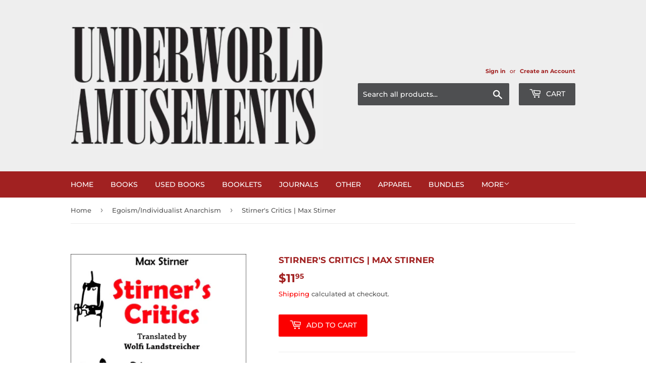

--- FILE ---
content_type: text/html; charset=utf-8
request_url: https://underworldamusements.com/collections/egoism-individualist-anarchism/products/stirner-s-critics
body_size: 31178
content:
<!doctype html>
<!--[if lt IE 7]><html class="no-js lt-ie9 lt-ie8 lt-ie7" lang="en"> <![endif]-->
<!--[if IE 7]><html class="no-js lt-ie9 lt-ie8" lang="en"> <![endif]-->
<!--[if IE 8]><html class="no-js lt-ie9" lang="en"> <![endif]-->
<!--[if IE 9 ]><html class="ie9 no-js"> <![endif]-->
<!--[if (gt IE 9)|!(IE)]><!--> <html class="no-touch no-js"> <!--<![endif]-->
<head>
  <script>(function(H){H.className=H.className.replace(/\bno-js\b/,'js')})(document.documentElement)</script>
  <!-- Basic page needs ================================================== -->
  <meta charset="utf-8">
  <meta http-equiv="X-UA-Compatible" content="IE=edge,chrome=1">

  

  <!-- Title and description ================================================== -->
  <title>
  Stirner&#39;s Critics | Max Stirner &ndash; Underworld Amusements
  </title>

  
    <meta name="description" content="Max Stirner&#39;s 1844 masterwork, Der Einzige und sein Eigenthum (The Unique and Its Property), is one of the most subversive, radical and extreme texts in all of history. It can also be described as one of the most misread, misinterpreted and misunderstood books in the history of modern Western thought. This should not b">
  

  <!-- Product meta ================================================== -->
  <!-- /snippets/social-meta-tags.liquid -->




<meta property="og:site_name" content="Underworld Amusements">
<meta property="og:url" content="https://underworldamusements.com/products/stirner-s-critics">
<meta property="og:title" content="Stirner's Critics | Max Stirner">
<meta property="og:type" content="product">
<meta property="og:description" content="Max Stirner&#39;s 1844 masterwork, Der Einzige und sein Eigenthum (The Unique and Its Property), is one of the most subversive, radical and extreme texts in all of history. It can also be described as one of the most misread, misinterpreted and misunderstood books in the history of modern Western thought. This should not b">

  <meta property="og:price:amount" content="11.95">
  <meta property="og:price:currency" content="USD">

<meta property="og:image" content="http://underworldamusements.com/cdn/shop/products/StirnersCritics_1200x1200.jpg?v=1585490174">
<meta property="og:image:secure_url" content="https://underworldamusements.com/cdn/shop/products/StirnersCritics_1200x1200.jpg?v=1585490174">


<meta name="twitter:card" content="summary_large_image">
<meta name="twitter:title" content="Stirner's Critics | Max Stirner">
<meta name="twitter:description" content="Max Stirner&#39;s 1844 masterwork, Der Einzige und sein Eigenthum (The Unique and Its Property), is one of the most subversive, radical and extreme texts in all of history. It can also be described as one of the most misread, misinterpreted and misunderstood books in the history of modern Western thought. This should not b">


  <!-- Helpers ================================================== -->
  <link rel="canonical" href="https://underworldamusements.com/products/stirner-s-critics">
  <meta name="viewport" content="width=device-width,initial-scale=1">

  <!-- CSS ================================================== -->
  <link href="//underworldamusements.com/cdn/shop/t/2/assets/theme.scss.css?v=81059672607772181751768322476" rel="stylesheet" type="text/css" media="all" />

  <!-- Header hook for plugins ================================================== -->
  <script>window.performance && window.performance.mark && window.performance.mark('shopify.content_for_header.start');</script><meta name="facebook-domain-verification" content="8io75x6fai5flqtpvck8p7h5vk25mr">
<meta name="facebook-domain-verification" content="8io75x6fai5flqtpvck8p7h5vk25mr">
<meta name="google-site-verification" content="9C3iHKAgPwhb8K5i6sQBs9pOcYmK5mPw-gPEG2s0y-4">
<meta name="google-site-verification" content="2F99YI7ESedU1bdtvxwh-mQUO8FO8JjvOlK_hCGjeDA">
<meta name="google-site-verification" content="MbrgfuKPa4NBRqBXgM-uYoCGPq2TIBiCEEMZkiSxi04">
<meta id="shopify-digital-wallet" name="shopify-digital-wallet" content="/4004610117/digital_wallets/dialog">
<meta name="shopify-requires-components" content="true" product-ids="9952898122011">
<meta name="shopify-checkout-api-token" content="a69602e3224601b8f92b8338ea1d1f4e">
<meta id="in-context-paypal-metadata" data-shop-id="4004610117" data-venmo-supported="false" data-environment="production" data-locale="en_US" data-paypal-v4="true" data-currency="USD">
<link rel="alternate" type="application/json+oembed" href="https://underworldamusements.com/products/stirner-s-critics.oembed">
<script async="async" src="/checkouts/internal/preloads.js?locale=en-US"></script>
<link rel="preconnect" href="https://shop.app" crossorigin="anonymous">
<script async="async" src="https://shop.app/checkouts/internal/preloads.js?locale=en-US&shop_id=4004610117" crossorigin="anonymous"></script>
<script id="apple-pay-shop-capabilities" type="application/json">{"shopId":4004610117,"countryCode":"US","currencyCode":"USD","merchantCapabilities":["supports3DS"],"merchantId":"gid:\/\/shopify\/Shop\/4004610117","merchantName":"Underworld Amusements","requiredBillingContactFields":["postalAddress","email"],"requiredShippingContactFields":["postalAddress","email"],"shippingType":"shipping","supportedNetworks":["visa","masterCard","discover","elo","jcb"],"total":{"type":"pending","label":"Underworld Amusements","amount":"1.00"},"shopifyPaymentsEnabled":true,"supportsSubscriptions":true}</script>
<script id="shopify-features" type="application/json">{"accessToken":"a69602e3224601b8f92b8338ea1d1f4e","betas":["rich-media-storefront-analytics"],"domain":"underworldamusements.com","predictiveSearch":true,"shopId":4004610117,"locale":"en"}</script>
<script>var Shopify = Shopify || {};
Shopify.shop = "underworld-amusements.myshopify.com";
Shopify.locale = "en";
Shopify.currency = {"active":"USD","rate":"1.0"};
Shopify.country = "US";
Shopify.theme = {"name":"Supply","id":36622270533,"schema_name":"Supply","schema_version":"7.2.1","theme_store_id":679,"role":"main"};
Shopify.theme.handle = "null";
Shopify.theme.style = {"id":null,"handle":null};
Shopify.cdnHost = "underworldamusements.com/cdn";
Shopify.routes = Shopify.routes || {};
Shopify.routes.root = "/";</script>
<script type="module">!function(o){(o.Shopify=o.Shopify||{}).modules=!0}(window);</script>
<script>!function(o){function n(){var o=[];function n(){o.push(Array.prototype.slice.apply(arguments))}return n.q=o,n}var t=o.Shopify=o.Shopify||{};t.loadFeatures=n(),t.autoloadFeatures=n()}(window);</script>
<script>
  window.ShopifyPay = window.ShopifyPay || {};
  window.ShopifyPay.apiHost = "shop.app\/pay";
  window.ShopifyPay.redirectState = null;
</script>
<script id="shop-js-analytics" type="application/json">{"pageType":"product"}</script>
<script defer="defer" async type="module" src="//underworldamusements.com/cdn/shopifycloud/shop-js/modules/v2/client.init-shop-cart-sync_BT-GjEfc.en.esm.js"></script>
<script defer="defer" async type="module" src="//underworldamusements.com/cdn/shopifycloud/shop-js/modules/v2/chunk.common_D58fp_Oc.esm.js"></script>
<script defer="defer" async type="module" src="//underworldamusements.com/cdn/shopifycloud/shop-js/modules/v2/chunk.modal_xMitdFEc.esm.js"></script>
<script type="module">
  await import("//underworldamusements.com/cdn/shopifycloud/shop-js/modules/v2/client.init-shop-cart-sync_BT-GjEfc.en.esm.js");
await import("//underworldamusements.com/cdn/shopifycloud/shop-js/modules/v2/chunk.common_D58fp_Oc.esm.js");
await import("//underworldamusements.com/cdn/shopifycloud/shop-js/modules/v2/chunk.modal_xMitdFEc.esm.js");

  window.Shopify.SignInWithShop?.initShopCartSync?.({"fedCMEnabled":true,"windoidEnabled":true});

</script>
<script>
  window.Shopify = window.Shopify || {};
  if (!window.Shopify.featureAssets) window.Shopify.featureAssets = {};
  window.Shopify.featureAssets['shop-js'] = {"shop-cart-sync":["modules/v2/client.shop-cart-sync_DZOKe7Ll.en.esm.js","modules/v2/chunk.common_D58fp_Oc.esm.js","modules/v2/chunk.modal_xMitdFEc.esm.js"],"init-fed-cm":["modules/v2/client.init-fed-cm_B6oLuCjv.en.esm.js","modules/v2/chunk.common_D58fp_Oc.esm.js","modules/v2/chunk.modal_xMitdFEc.esm.js"],"shop-cash-offers":["modules/v2/client.shop-cash-offers_D2sdYoxE.en.esm.js","modules/v2/chunk.common_D58fp_Oc.esm.js","modules/v2/chunk.modal_xMitdFEc.esm.js"],"shop-login-button":["modules/v2/client.shop-login-button_QeVjl5Y3.en.esm.js","modules/v2/chunk.common_D58fp_Oc.esm.js","modules/v2/chunk.modal_xMitdFEc.esm.js"],"pay-button":["modules/v2/client.pay-button_DXTOsIq6.en.esm.js","modules/v2/chunk.common_D58fp_Oc.esm.js","modules/v2/chunk.modal_xMitdFEc.esm.js"],"shop-button":["modules/v2/client.shop-button_DQZHx9pm.en.esm.js","modules/v2/chunk.common_D58fp_Oc.esm.js","modules/v2/chunk.modal_xMitdFEc.esm.js"],"avatar":["modules/v2/client.avatar_BTnouDA3.en.esm.js"],"init-windoid":["modules/v2/client.init-windoid_CR1B-cfM.en.esm.js","modules/v2/chunk.common_D58fp_Oc.esm.js","modules/v2/chunk.modal_xMitdFEc.esm.js"],"init-shop-for-new-customer-accounts":["modules/v2/client.init-shop-for-new-customer-accounts_C_vY_xzh.en.esm.js","modules/v2/client.shop-login-button_QeVjl5Y3.en.esm.js","modules/v2/chunk.common_D58fp_Oc.esm.js","modules/v2/chunk.modal_xMitdFEc.esm.js"],"init-shop-email-lookup-coordinator":["modules/v2/client.init-shop-email-lookup-coordinator_BI7n9ZSv.en.esm.js","modules/v2/chunk.common_D58fp_Oc.esm.js","modules/v2/chunk.modal_xMitdFEc.esm.js"],"init-shop-cart-sync":["modules/v2/client.init-shop-cart-sync_BT-GjEfc.en.esm.js","modules/v2/chunk.common_D58fp_Oc.esm.js","modules/v2/chunk.modal_xMitdFEc.esm.js"],"shop-toast-manager":["modules/v2/client.shop-toast-manager_DiYdP3xc.en.esm.js","modules/v2/chunk.common_D58fp_Oc.esm.js","modules/v2/chunk.modal_xMitdFEc.esm.js"],"init-customer-accounts":["modules/v2/client.init-customer-accounts_D9ZNqS-Q.en.esm.js","modules/v2/client.shop-login-button_QeVjl5Y3.en.esm.js","modules/v2/chunk.common_D58fp_Oc.esm.js","modules/v2/chunk.modal_xMitdFEc.esm.js"],"init-customer-accounts-sign-up":["modules/v2/client.init-customer-accounts-sign-up_iGw4briv.en.esm.js","modules/v2/client.shop-login-button_QeVjl5Y3.en.esm.js","modules/v2/chunk.common_D58fp_Oc.esm.js","modules/v2/chunk.modal_xMitdFEc.esm.js"],"shop-follow-button":["modules/v2/client.shop-follow-button_CqMgW2wH.en.esm.js","modules/v2/chunk.common_D58fp_Oc.esm.js","modules/v2/chunk.modal_xMitdFEc.esm.js"],"checkout-modal":["modules/v2/client.checkout-modal_xHeaAweL.en.esm.js","modules/v2/chunk.common_D58fp_Oc.esm.js","modules/v2/chunk.modal_xMitdFEc.esm.js"],"shop-login":["modules/v2/client.shop-login_D91U-Q7h.en.esm.js","modules/v2/chunk.common_D58fp_Oc.esm.js","modules/v2/chunk.modal_xMitdFEc.esm.js"],"lead-capture":["modules/v2/client.lead-capture_BJmE1dJe.en.esm.js","modules/v2/chunk.common_D58fp_Oc.esm.js","modules/v2/chunk.modal_xMitdFEc.esm.js"],"payment-terms":["modules/v2/client.payment-terms_Ci9AEqFq.en.esm.js","modules/v2/chunk.common_D58fp_Oc.esm.js","modules/v2/chunk.modal_xMitdFEc.esm.js"]};
</script>
<script>(function() {
  var isLoaded = false;
  function asyncLoad() {
    if (isLoaded) return;
    isLoaded = true;
    var urls = ["https:\/\/chimpstatic.com\/mcjs-connected\/js\/users\/f1ef7bb87fe19e621cf9ff123\/98e65068316d2548ec00059f7.js?shop=underworld-amusements.myshopify.com","https:\/\/tabs.stationmade.com\/registered-scripts\/tabs-by-station.js?shop=underworld-amusements.myshopify.com","https:\/\/zooomyapps.com\/backinstock\/ZooomyOrders.js?shop=underworld-amusements.myshopify.com","\/\/cdn.shopify.com\/proxy\/4dad5da8c3d1b494105d6b5733f9a9a53ce3e0d6925261d7076369799ecc52bd\/static.cdn.printful.com\/static\/js\/external\/shopify-product-customizer.js?v=0.28\u0026shop=underworld-amusements.myshopify.com\u0026sp-cache-control=cHVibGljLCBtYXgtYWdlPTkwMA","https:\/\/cdn.hextom.com\/js\/quickannouncementbar.js?shop=underworld-amusements.myshopify.com"];
    for (var i = 0; i < urls.length; i++) {
      var s = document.createElement('script');
      s.type = 'text/javascript';
      s.async = true;
      s.src = urls[i];
      var x = document.getElementsByTagName('script')[0];
      x.parentNode.insertBefore(s, x);
    }
  };
  if(window.attachEvent) {
    window.attachEvent('onload', asyncLoad);
  } else {
    window.addEventListener('load', asyncLoad, false);
  }
})();</script>
<script id="__st">var __st={"a":4004610117,"offset":-18000,"reqid":"e0a7bcf8-9232-4b66-beb5-d4abc2219cb5-1769295204","pageurl":"underworldamusements.com\/collections\/egoism-individualist-anarchism\/products\/stirner-s-critics","u":"493fd103753e","p":"product","rtyp":"product","rid":4370674581573};</script>
<script>window.ShopifyPaypalV4VisibilityTracking = true;</script>
<script id="captcha-bootstrap">!function(){'use strict';const t='contact',e='account',n='new_comment',o=[[t,t],['blogs',n],['comments',n],[t,'customer']],c=[[e,'customer_login'],[e,'guest_login'],[e,'recover_customer_password'],[e,'create_customer']],r=t=>t.map((([t,e])=>`form[action*='/${t}']:not([data-nocaptcha='true']) input[name='form_type'][value='${e}']`)).join(','),a=t=>()=>t?[...document.querySelectorAll(t)].map((t=>t.form)):[];function s(){const t=[...o],e=r(t);return a(e)}const i='password',u='form_key',d=['recaptcha-v3-token','g-recaptcha-response','h-captcha-response',i],f=()=>{try{return window.sessionStorage}catch{return}},m='__shopify_v',_=t=>t.elements[u];function p(t,e,n=!1){try{const o=window.sessionStorage,c=JSON.parse(o.getItem(e)),{data:r}=function(t){const{data:e,action:n}=t;return t[m]||n?{data:e,action:n}:{data:t,action:n}}(c);for(const[e,n]of Object.entries(r))t.elements[e]&&(t.elements[e].value=n);n&&o.removeItem(e)}catch(o){console.error('form repopulation failed',{error:o})}}const l='form_type',E='cptcha';function T(t){t.dataset[E]=!0}const w=window,h=w.document,L='Shopify',v='ce_forms',y='captcha';let A=!1;((t,e)=>{const n=(g='f06e6c50-85a8-45c8-87d0-21a2b65856fe',I='https://cdn.shopify.com/shopifycloud/storefront-forms-hcaptcha/ce_storefront_forms_captcha_hcaptcha.v1.5.2.iife.js',D={infoText:'Protected by hCaptcha',privacyText:'Privacy',termsText:'Terms'},(t,e,n)=>{const o=w[L][v],c=o.bindForm;if(c)return c(t,g,e,D).then(n);var r;o.q.push([[t,g,e,D],n]),r=I,A||(h.body.append(Object.assign(h.createElement('script'),{id:'captcha-provider',async:!0,src:r})),A=!0)});var g,I,D;w[L]=w[L]||{},w[L][v]=w[L][v]||{},w[L][v].q=[],w[L][y]=w[L][y]||{},w[L][y].protect=function(t,e){n(t,void 0,e),T(t)},Object.freeze(w[L][y]),function(t,e,n,w,h,L){const[v,y,A,g]=function(t,e,n){const i=e?o:[],u=t?c:[],d=[...i,...u],f=r(d),m=r(i),_=r(d.filter((([t,e])=>n.includes(e))));return[a(f),a(m),a(_),s()]}(w,h,L),I=t=>{const e=t.target;return e instanceof HTMLFormElement?e:e&&e.form},D=t=>v().includes(t);t.addEventListener('submit',(t=>{const e=I(t);if(!e)return;const n=D(e)&&!e.dataset.hcaptchaBound&&!e.dataset.recaptchaBound,o=_(e),c=g().includes(e)&&(!o||!o.value);(n||c)&&t.preventDefault(),c&&!n&&(function(t){try{if(!f())return;!function(t){const e=f();if(!e)return;const n=_(t);if(!n)return;const o=n.value;o&&e.removeItem(o)}(t);const e=Array.from(Array(32),(()=>Math.random().toString(36)[2])).join('');!function(t,e){_(t)||t.append(Object.assign(document.createElement('input'),{type:'hidden',name:u})),t.elements[u].value=e}(t,e),function(t,e){const n=f();if(!n)return;const o=[...t.querySelectorAll(`input[type='${i}']`)].map((({name:t})=>t)),c=[...d,...o],r={};for(const[a,s]of new FormData(t).entries())c.includes(a)||(r[a]=s);n.setItem(e,JSON.stringify({[m]:1,action:t.action,data:r}))}(t,e)}catch(e){console.error('failed to persist form',e)}}(e),e.submit())}));const S=(t,e)=>{t&&!t.dataset[E]&&(n(t,e.some((e=>e===t))),T(t))};for(const o of['focusin','change'])t.addEventListener(o,(t=>{const e=I(t);D(e)&&S(e,y())}));const B=e.get('form_key'),M=e.get(l),P=B&&M;t.addEventListener('DOMContentLoaded',(()=>{const t=y();if(P)for(const e of t)e.elements[l].value===M&&p(e,B);[...new Set([...A(),...v().filter((t=>'true'===t.dataset.shopifyCaptcha))])].forEach((e=>S(e,t)))}))}(h,new URLSearchParams(w.location.search),n,t,e,['guest_login'])})(!0,!0)}();</script>
<script integrity="sha256-4kQ18oKyAcykRKYeNunJcIwy7WH5gtpwJnB7kiuLZ1E=" data-source-attribution="shopify.loadfeatures" defer="defer" src="//underworldamusements.com/cdn/shopifycloud/storefront/assets/storefront/load_feature-a0a9edcb.js" crossorigin="anonymous"></script>
<script crossorigin="anonymous" defer="defer" src="//underworldamusements.com/cdn/shopifycloud/storefront/assets/shopify_pay/storefront-65b4c6d7.js?v=20250812"></script>
<script data-source-attribution="shopify.dynamic_checkout.dynamic.init">var Shopify=Shopify||{};Shopify.PaymentButton=Shopify.PaymentButton||{isStorefrontPortableWallets:!0,init:function(){window.Shopify.PaymentButton.init=function(){};var t=document.createElement("script");t.src="https://underworldamusements.com/cdn/shopifycloud/portable-wallets/latest/portable-wallets.en.js",t.type="module",document.head.appendChild(t)}};
</script>
<script data-source-attribution="shopify.dynamic_checkout.buyer_consent">
  function portableWalletsHideBuyerConsent(e){var t=document.getElementById("shopify-buyer-consent"),n=document.getElementById("shopify-subscription-policy-button");t&&n&&(t.classList.add("hidden"),t.setAttribute("aria-hidden","true"),n.removeEventListener("click",e))}function portableWalletsShowBuyerConsent(e){var t=document.getElementById("shopify-buyer-consent"),n=document.getElementById("shopify-subscription-policy-button");t&&n&&(t.classList.remove("hidden"),t.removeAttribute("aria-hidden"),n.addEventListener("click",e))}window.Shopify?.PaymentButton&&(window.Shopify.PaymentButton.hideBuyerConsent=portableWalletsHideBuyerConsent,window.Shopify.PaymentButton.showBuyerConsent=portableWalletsShowBuyerConsent);
</script>
<script data-source-attribution="shopify.dynamic_checkout.cart.bootstrap">document.addEventListener("DOMContentLoaded",(function(){function t(){return document.querySelector("shopify-accelerated-checkout-cart, shopify-accelerated-checkout")}if(t())Shopify.PaymentButton.init();else{new MutationObserver((function(e,n){t()&&(Shopify.PaymentButton.init(),n.disconnect())})).observe(document.body,{childList:!0,subtree:!0})}}));
</script>
<link id="shopify-accelerated-checkout-styles" rel="stylesheet" media="screen" href="https://underworldamusements.com/cdn/shopifycloud/portable-wallets/latest/accelerated-checkout-backwards-compat.css" crossorigin="anonymous">
<style id="shopify-accelerated-checkout-cart">
        #shopify-buyer-consent {
  margin-top: 1em;
  display: inline-block;
  width: 100%;
}

#shopify-buyer-consent.hidden {
  display: none;
}

#shopify-subscription-policy-button {
  background: none;
  border: none;
  padding: 0;
  text-decoration: underline;
  font-size: inherit;
  cursor: pointer;
}

#shopify-subscription-policy-button::before {
  box-shadow: none;
}

      </style>

<script>window.performance && window.performance.mark && window.performance.mark('shopify.content_for_header.end');</script>

  

<!--[if lt IE 9]>
<script src="//cdnjs.cloudflare.com/ajax/libs/html5shiv/3.7.2/html5shiv.min.js" type="text/javascript"></script>
<![endif]-->
<!--[if (lte IE 9) ]><script src="//underworldamusements.com/cdn/shop/t/2/assets/match-media.min.js?v=551" type="text/javascript"></script><![endif]-->


  
  

  <script src="//underworldamusements.com/cdn/shop/t/2/assets/jquery-2.2.3.min.js?v=58211863146907186831536858035" type="text/javascript"></script>

  <!--[if (gt IE 9)|!(IE)]><!--><script src="//underworldamusements.com/cdn/shop/t/2/assets/lazysizes.min.js?v=8147953233334221341536858035" async="async"></script><!--<![endif]-->
  <!--[if lte IE 9]><script src="//underworldamusements.com/cdn/shop/t/2/assets/lazysizes.min.js?v=8147953233334221341536858035"></script><![endif]-->

  <!--[if (gt IE 9)|!(IE)]><!--><script src="//underworldamusements.com/cdn/shop/t/2/assets/vendor.js?v=23204533626406551281537431290" defer="defer"></script><!--<![endif]-->
  <!--[if lte IE 9]><script src="//underworldamusements.com/cdn/shop/t/2/assets/vendor.js?v=23204533626406551281537431290"></script><![endif]-->

  <!--[if (gt IE 9)|!(IE)]><!--><script src="//underworldamusements.com/cdn/shop/t/2/assets/theme.js?v=39387822412507785981536858041" defer="defer"></script><!--<![endif]-->
  <!--[if lte IE 9]><script src="//underworldamusements.com/cdn/shop/t/2/assets/theme.js?v=39387822412507785981536858041"></script><![endif]-->


<!-- BEGIN app block: shopify://apps/powerful-form-builder/blocks/app-embed/e4bcb1eb-35b2-42e6-bc37-bfe0e1542c9d --><script type="text/javascript" hs-ignore data-cookieconsent="ignore">
  var Globo = Globo || {};
  var globoFormbuilderRecaptchaInit = function(){};
  var globoFormbuilderHcaptchaInit = function(){};
  window.Globo.FormBuilder = window.Globo.FormBuilder || {};
  window.Globo.FormBuilder.shop = {"configuration":{"money_format":"${{amount}}"},"pricing":{"features":{"bulkOrderForm":false,"cartForm":false,"fileUpload":2,"removeCopyright":false}},"settings":{"copyright":"Powered by <a href=\"https://globosoftware.net\" target=\"_blank\">Globo</a> <a href=\"https://apps.shopify.com/form-builder-contact-form\" target=\"_blank\">Contact Form</a>","hideWaterMark":false,"reCaptcha":{"recaptchaType":"v2","siteKey":false,"languageCode":"en"},"scrollTop":false,"additionalColumns":[]},"encryption_form_id":1,"url":"https://app.powerfulform.com/","CDN_URL":"https://dxo9oalx9qc1s.cloudfront.net"};

  if(window.Globo.FormBuilder.shop.settings.customCssEnabled && window.Globo.FormBuilder.shop.settings.customCssCode){
    const customStyle = document.createElement('style');
    customStyle.type = 'text/css';
    customStyle.innerHTML = window.Globo.FormBuilder.shop.settings.customCssCode;
    document.head.appendChild(customStyle);
  }

  window.Globo.FormBuilder.forms = [];
    
      
      
      
      window.Globo.FormBuilder.forms[46216] = {"46216":{"elements":[{"id":"group-1","type":"group","label":"Page 1","description":"","elements":[{"id":"select-1","type":"select","label":{"en":"Reason For Contact"},"placeholder":"Please select","options":[{"label":{"en":"General Feedback"},"value":"General Feedback"},{"label":{"en":"Order Inquiry"},"value":"Order Inquiry"},{"label":{"en":"Wholesale Inquiry"},"value":"Wholesale Inquiry"}],"defaultOption":"","description":"","hideLabel":false,"keepPositionLabel":false,"columnWidth":100,"displayDisjunctive":false,"required":true},{"id":"text-1","type":"text","label":{"en":"First Name","vi":"Your Name"},"placeholder":{"en":"First Name","vi":"Your Name"},"description":null,"hideLabel":false,"required":true,"columnWidth":50,"conditionalField":false},{"id":"text","type":"text","label":{"en":"Last Name","vi":"Your Name"},"placeholder":{"en":"Last Name","vi":"Your Name"},"description":null,"hideLabel":false,"required":true,"columnWidth":50,"conditionalField":false},{"id":"email","type":"email","label":"Email","placeholder":"Email","description":null,"hideLabel":false,"required":true,"columnWidth":50,"conditionalField":false,"displayType":"show","displayRules":[{"field":"","relation":"equal","condition":""}]},{"id":"phone-1","type":"phone","label":{"en":"Phone","vi":"Phone"},"placeholder":"","description":"","validatePhone":false,"onlyShowFlag":false,"defaultCountryCode":"us","limitCharacters":false,"characters":100,"hideLabel":false,"keepPositionLabel":false,"columnWidth":50,"displayType":"show","displayDisjunctive":false,"conditionalField":false,"required":true,"displayRules":[{"field":"","relation":"equal","condition":""}]},{"id":"name-1","type":"name","label":{"en":"Business Name (If Applicable)"},"placeholder":"","description":"","limitCharacters":false,"characters":100,"hideLabel":false,"keepPositionLabel":false,"columnWidth":50,"displayType":"show","displayDisjunctive":false,"conditionalField":false},{"id":"url-1","type":"url","label":{"en":"Website (If Applicable)"},"placeholder":"","description":"","limitCharacters":false,"characters":100,"hideLabel":false,"keepPositionLabel":false,"columnWidth":50,"displayType":"show","displayDisjunctive":false,"conditionalField":false},{"id":"textarea","type":"textarea","label":"Message","placeholder":"Message","description":null,"hideLabel":false,"required":true,"columnWidth":100,"conditionalField":false}]}],"errorMessage":{"required":"Please fill in field","minSelections":"Please choose at least {{ min_selections }} options","maxSelections":"Please choose at maximum of {{ max_selections }} options","exactlySelections":"Please choose exactly {{ exact_selections }} options","invalid":"Invalid","invalidName":"Invalid name","invalidEmail":"Invalid email","invalidURL":"Invalid url","invalidPhone":"Invalid phone","invalidNumber":"Invalid number","invalidPassword":"Invalid password","confirmPasswordNotMatch":"Confirmed password doesn't match","customerAlreadyExists":"Customer already exists","fileSizeLimit":"File size limit","fileNotAllowed":"File not allowed","requiredCaptcha":"Required captcha","requiredProducts":"Please select product","limitQuantity":"The number of products left in stock has been exceeded","shopifyInvalidPhone":"phone - Enter a valid phone number to use this delivery method","shopifyPhoneHasAlready":"phone - Phone has already been taken","shopifyInvalidProvice":"addresses.province - is not valid","otherError":"Something went wrong, please try again"},"appearance":{"layout":"default","width":600,"style":"material_filled","mainColor":"rgba(208,2,27,1)","floatingIcon":"\u003csvg aria-hidden=\"true\" focusable=\"false\" data-prefix=\"far\" data-icon=\"envelope\" class=\"svg-inline--fa fa-envelope fa-w-16\" role=\"img\" xmlns=\"http:\/\/www.w3.org\/2000\/svg\" viewBox=\"0 0 512 512\"\u003e\u003cpath fill=\"currentColor\" d=\"M464 64H48C21.49 64 0 85.49 0 112v288c0 26.51 21.49 48 48 48h416c26.51 0 48-21.49 48-48V112c0-26.51-21.49-48-48-48zm0 48v40.805c-22.422 18.259-58.168 46.651-134.587 106.49-16.841 13.247-50.201 45.072-73.413 44.701-23.208.375-56.579-31.459-73.413-44.701C106.18 199.465 70.425 171.067 48 152.805V112h416zM48 400V214.398c22.914 18.251 55.409 43.862 104.938 82.646 21.857 17.205 60.134 55.186 103.062 54.955 42.717.231 80.509-37.199 103.053-54.947 49.528-38.783 82.032-64.401 104.947-82.653V400H48z\"\u003e\u003c\/path\u003e\u003c\/svg\u003e","floatingText":null,"displayOnAllPage":false,"formType":"normalForm","background":"color","backgroundColor":"#fff","descriptionColor":"#6c757d","headingColor":"#000","labelColor":"#1c1c1c","optionColor":"#000","paragraphBackground":"#fff","paragraphColor":"#000","font":{"family":"Almarai","variant":"regular"}},"afterSubmit":{"action":"clearForm","title":"Thanks for getting in touch!","message":"\u003cp\u003eWe appreciate you contacting us. One of our colleagues will get back in touch with you soon!\u003c\/p\u003e\u003cp\u003e\u003cbr\u003e\u003c\/p\u003e\u003cp\u003eHave a great day!\u003c\/p\u003e","redirectUrl":null},"footer":{"description":null,"previousText":"Previous","nextText":"Next","submitText":"Submit","submitFullWidth":true},"header":{"active":true,"title":{"en":"Contact \u0026 Wholesale Inquiry"},"description":"Leave your message and we'll get back to you shortly.","headerAlignment":"center"},"isStepByStepForm":true,"publish":{"requiredLogin":false,"requiredLoginMessage":"Please \u003ca href='\/account\/login' title='login'\u003elogin\u003c\/a\u003e to continue"},"reCaptcha":{"enable":true},"html":"\n\u003cdiv class=\"globo-form default-form globo-form-id-46216 \" data-locale=\"en\" \u003e\n\n\u003cstyle\u003e\n\n\n    \n        \n        @import url('https:\/\/fonts.googleapis.com\/css?family=Almarai:ital,wght@0,400');\n    \n\n\n.globo-form-id-46216 .globo-form-app{\n    max-width: 600px;\n    width: -webkit-fill-available;\n    \n    background-color: #fff;\n    \n    \n}\n\n.globo-form-id-46216 .globo-form-app .globo-heading{\n    color: #000\n}\n\n\n.globo-form-id-46216 .globo-form-app .header {\n    text-align:center;\n}\n\n\n.globo-form-id-46216 .globo-form-app .globo-description,\n.globo-form-id-46216 .globo-form-app .header .globo-description{\n    color: #6c757d\n}\n.globo-form-id-46216 .globo-form-app .globo-label,\n.globo-form-id-46216 .globo-form-app .globo-form-control label.globo-label,\n.globo-form-id-46216 .globo-form-app .globo-form-control label.globo-label span.label-content{\n    color: #1c1c1c;\n    text-align: left !important;\n}\n.globo-form-id-46216 .globo-form-app .globo-label.globo-position-label{\n    height: 20px !important;\n}\n.globo-form-id-46216 .globo-form-app .globo-form-control .help-text.globo-description,\n.globo-form-id-46216 .globo-form-app .globo-form-control span.globo-description{\n    color: #6c757d\n}\n.globo-form-id-46216 .globo-form-app .globo-form-control .checkbox-wrapper .globo-option,\n.globo-form-id-46216 .globo-form-app .globo-form-control .radio-wrapper .globo-option\n{\n    color: #000\n}\n.globo-form-id-46216 .globo-form-app .footer,\n.globo-form-id-46216 .globo-form-app .gfb__footer{\n    text-align:;\n}\n.globo-form-id-46216 .globo-form-app .footer button,\n.globo-form-id-46216 .globo-form-app .gfb__footer button{\n    border:1px solid rgba(208,2,27,1);\n    \n        width:100%;\n    \n}\n.globo-form-id-46216 .globo-form-app .footer button.submit,\n.globo-form-id-46216 .globo-form-app .gfb__footer button.submit\n.globo-form-id-46216 .globo-form-app .footer button.checkout,\n.globo-form-id-46216 .globo-form-app .gfb__footer button.checkout,\n.globo-form-id-46216 .globo-form-app .footer button.action.loading .spinner,\n.globo-form-id-46216 .globo-form-app .gfb__footer button.action.loading .spinner{\n    background-color: rgba(208,2,27,1);\n    color : #ffffff;\n}\n.globo-form-id-46216 .globo-form-app .globo-form-control .star-rating\u003efieldset:not(:checked)\u003elabel:before {\n    content: url('data:image\/svg+xml; utf8, \u003csvg aria-hidden=\"true\" focusable=\"false\" data-prefix=\"far\" data-icon=\"star\" class=\"svg-inline--fa fa-star fa-w-18\" role=\"img\" xmlns=\"http:\/\/www.w3.org\/2000\/svg\" viewBox=\"0 0 576 512\"\u003e\u003cpath fill=\"rgba(208,2,27,1)\" d=\"M528.1 171.5L382 150.2 316.7 17.8c-11.7-23.6-45.6-23.9-57.4 0L194 150.2 47.9 171.5c-26.2 3.8-36.7 36.1-17.7 54.6l105.7 103-25 145.5c-4.5 26.3 23.2 46 46.4 33.7L288 439.6l130.7 68.7c23.2 12.2 50.9-7.4 46.4-33.7l-25-145.5 105.7-103c19-18.5 8.5-50.8-17.7-54.6zM388.6 312.3l23.7 138.4L288 385.4l-124.3 65.3 23.7-138.4-100.6-98 139-20.2 62.2-126 62.2 126 139 20.2-100.6 98z\"\u003e\u003c\/path\u003e\u003c\/svg\u003e');\n}\n.globo-form-id-46216 .globo-form-app .globo-form-control .star-rating\u003efieldset\u003einput:checked ~ label:before {\n    content: url('data:image\/svg+xml; utf8, \u003csvg aria-hidden=\"true\" focusable=\"false\" data-prefix=\"fas\" data-icon=\"star\" class=\"svg-inline--fa fa-star fa-w-18\" role=\"img\" xmlns=\"http:\/\/www.w3.org\/2000\/svg\" viewBox=\"0 0 576 512\"\u003e\u003cpath fill=\"rgba(208,2,27,1)\" d=\"M259.3 17.8L194 150.2 47.9 171.5c-26.2 3.8-36.7 36.1-17.7 54.6l105.7 103-25 145.5c-4.5 26.3 23.2 46 46.4 33.7L288 439.6l130.7 68.7c23.2 12.2 50.9-7.4 46.4-33.7l-25-145.5 105.7-103c19-18.5 8.5-50.8-17.7-54.6L382 150.2 316.7 17.8c-11.7-23.6-45.6-23.9-57.4 0z\"\u003e\u003c\/path\u003e\u003c\/svg\u003e');\n}\n.globo-form-id-46216 .globo-form-app .globo-form-control .star-rating\u003efieldset:not(:checked)\u003elabel:hover:before,\n.globo-form-id-46216 .globo-form-app .globo-form-control .star-rating\u003efieldset:not(:checked)\u003elabel:hover ~ label:before{\n    content : url('data:image\/svg+xml; utf8, \u003csvg aria-hidden=\"true\" focusable=\"false\" data-prefix=\"fas\" data-icon=\"star\" class=\"svg-inline--fa fa-star fa-w-18\" role=\"img\" xmlns=\"http:\/\/www.w3.org\/2000\/svg\" viewBox=\"0 0 576 512\"\u003e\u003cpath fill=\"rgba(208,2,27,1)\" d=\"M259.3 17.8L194 150.2 47.9 171.5c-26.2 3.8-36.7 36.1-17.7 54.6l105.7 103-25 145.5c-4.5 26.3 23.2 46 46.4 33.7L288 439.6l130.7 68.7c23.2 12.2 50.9-7.4 46.4-33.7l-25-145.5 105.7-103c19-18.5 8.5-50.8-17.7-54.6L382 150.2 316.7 17.8c-11.7-23.6-45.6-23.9-57.4 0z\"\u003e\u003c\/path\u003e\u003c\/svg\u003e')\n}\n.globo-form-id-46216 .globo-form-app .globo-form-control .radio-wrapper .radio-input:checked ~ .radio-label:after {\n    background: rgba(208,2,27,1);\n    background: radial-gradient(rgba(208,2,27,1) 40%, #fff 45%);\n}\n.globo-form-id-46216 .globo-form-app .globo-form-control .checkbox-wrapper .checkbox-input:checked ~ .checkbox-label:before {\n    border-color: rgba(208,2,27,1);\n    box-shadow: 0 4px 6px rgba(50,50,93,0.11), 0 1px 3px rgba(0,0,0,0.08);\n    background-color: rgba(208,2,27,1);\n}\n.globo-form-id-46216 .globo-form-app .step.-completed .step__number,\n.globo-form-id-46216 .globo-form-app .line.-progress,\n.globo-form-id-46216 .globo-form-app .line.-start{\n    background-color: rgba(208,2,27,1);\n}\n.globo-form-id-46216 .globo-form-app .checkmark__check,\n.globo-form-id-46216 .globo-form-app .checkmark__circle{\n    stroke: rgba(208,2,27,1);\n}\n.globo-form-id-46216 .floating-button{\n    background-color: rgba(208,2,27,1);\n}\n.globo-form-id-46216 .globo-form-app .globo-form-control .checkbox-wrapper .checkbox-input ~ .checkbox-label:before,\n.globo-form-app .globo-form-control .radio-wrapper .radio-input ~ .radio-label:after{\n    border-color : rgba(208,2,27,1);\n}\n.globo-form-id-46216 .flatpickr-day.selected, \n.globo-form-id-46216 .flatpickr-day.startRange, \n.globo-form-id-46216 .flatpickr-day.endRange, \n.globo-form-id-46216 .flatpickr-day.selected.inRange, \n.globo-form-id-46216 .flatpickr-day.startRange.inRange, \n.globo-form-id-46216 .flatpickr-day.endRange.inRange, \n.globo-form-id-46216 .flatpickr-day.selected:focus, \n.globo-form-id-46216 .flatpickr-day.startRange:focus, \n.globo-form-id-46216 .flatpickr-day.endRange:focus, \n.globo-form-id-46216 .flatpickr-day.selected:hover, \n.globo-form-id-46216 .flatpickr-day.startRange:hover, \n.globo-form-id-46216 .flatpickr-day.endRange:hover, \n.globo-form-id-46216 .flatpickr-day.selected.prevMonthDay, \n.globo-form-id-46216 .flatpickr-day.startRange.prevMonthDay, \n.globo-form-id-46216 .flatpickr-day.endRange.prevMonthDay, \n.globo-form-id-46216 .flatpickr-day.selected.nextMonthDay, \n.globo-form-id-46216 .flatpickr-day.startRange.nextMonthDay, \n.globo-form-id-46216 .flatpickr-day.endRange.nextMonthDay {\n    background: rgba(208,2,27,1);\n    border-color: rgba(208,2,27,1);\n}\n.globo-form-id-46216 .globo-paragraph,\n.globo-form-id-46216 .globo-paragraph * {\n    background: #fff !important;\n    color: #000 !important;\n    width: 100%!important;\n}\n\n    :root .globo-form-app[data-id=\"46216\"]{\n        --gfb-primary-color: rgba(208,2,27,1);\n        --gfb-form-width: 600px;\n        --gfb-font-family: inherit;\n        --gfb-font-style: inherit;\n        \n        \n        --gfb-font-family: \"Almarai\";\n        --gfb-font-weight: normal;\n        --gfb-font-style: normal;\n        \n        --gfb-bg-color: #FFF;\n        --gfb-bg-position: top;\n        \n            --gfb-bg-color: #fff;\n        \n        \n    }\n\u003c\/style\u003e\n\n\u003cdiv class=\"globo-form-app default-layout gfb-style-material_filled \" data-id=46216\u003e\n    \n    \u003cdiv class=\"header dismiss hidden\" onclick=\"Globo.FormBuilder.closeModalForm(this)\"\u003e\n        \u003csvg width=20 height=20 viewBox=\"0 0 20 20\" class=\"\" focusable=\"false\" aria-hidden=\"true\"\u003e\u003cpath d=\"M11.414 10l4.293-4.293a.999.999 0 1 0-1.414-1.414L10 8.586 5.707 4.293a.999.999 0 1 0-1.414 1.414L8.586 10l-4.293 4.293a.999.999 0 1 0 1.414 1.414L10 11.414l4.293 4.293a.997.997 0 0 0 1.414 0 .999.999 0 0 0 0-1.414L11.414 10z\" fill-rule=\"evenodd\"\u003e\u003c\/path\u003e\u003c\/svg\u003e\n    \u003c\/div\u003e\n    \u003cform class=\"g-container\" novalidate action=\"https:\/\/app.powerfulform.com\/api\/front\/form\/46216\/send\" method=\"POST\" enctype=\"multipart\/form-data\" data-id=46216\u003e\n        \n            \n            \u003cdiv class=\"header\"\u003e\n                \u003ch3 class=\"title globo-heading\"\u003eContact \u0026 Wholesale Inquiry\u003c\/h3\u003e\n                \n                \u003cdiv class=\"description globo-description\"\u003eLeave your message and we'll get back to you shortly.\u003c\/div\u003e\n                \n            \u003c\/div\u003e\n            \n        \n        \n            \u003cdiv class=\"globo-formbuilder-wizard\" data-id=46216\u003e\n                \u003cdiv class=\"wizard__content\"\u003e\n                    \u003cheader class=\"wizard__header\"\u003e\n                        \u003cdiv class=\"wizard__steps\"\u003e\n                        \u003cnav class=\"steps hidden\"\u003e\n                            \n                            \n                                \n                            \n                            \n                                \n                                \n                                \n                                \n                                \u003cdiv class=\"step last \" data-element-id=\"group-1\"  data-step=\"0\" \u003e\n                                    \u003cdiv class=\"step__content\"\u003e\n                                        \u003cp class=\"step__number\"\u003e\u003c\/p\u003e\n                                        \u003csvg class=\"checkmark\" xmlns=\"http:\/\/www.w3.org\/2000\/svg\" width=52 height=52 viewBox=\"0 0 52 52\"\u003e\n                                            \u003ccircle class=\"checkmark__circle\" cx=\"26\" cy=\"26\" r=\"25\" fill=\"none\"\/\u003e\n                                            \u003cpath class=\"checkmark__check\" fill=\"none\" d=\"M14.1 27.2l7.1 7.2 16.7-16.8\"\/\u003e\n                                        \u003c\/svg\u003e\n                                        \u003cdiv class=\"lines\"\u003e\n                                            \n                                                \u003cdiv class=\"line -start\"\u003e\u003c\/div\u003e\n                                            \n                                            \u003cdiv class=\"line -background\"\u003e\n                                            \u003c\/div\u003e\n                                            \u003cdiv class=\"line -progress\"\u003e\n                                            \u003c\/div\u003e\n                                        \u003c\/div\u003e  \n                                    \u003c\/div\u003e\n                                \u003c\/div\u003e\n                            \n                        \u003c\/nav\u003e\n                        \u003c\/div\u003e\n                    \u003c\/header\u003e\n                    \u003cdiv class=\"panels\"\u003e\n                        \n                        \n                        \n                        \n                        \u003cdiv class=\"panel \" data-element-id=\"group-1\" data-id=46216  data-step=\"0\" style=\"padding-top:0\"\u003e\n                            \n                                \n                                    \n\n\n\n\n\n\n\n\n\n\n\n\n\n\n\n    \n\n\n\n\u003cdiv class=\"globo-form-control layout-1-column \"  data-type='select' data-default-value=\"\" data-type=\"select\"\u003e\n    \u003clabel for=\"46216-select-1\" class=\"material_filled-label globo-label \"\u003e\u003cspan class=\"label-content\" data-label=\"Reason For Contact\"\u003eReason For Contact\u003c\/span\u003e\u003cspan class=\"text-danger text-smaller\"\u003e *\u003c\/span\u003e\u003c\/label\u003e\n    \n    \n    \u003cdiv class=\"globo-form-input\"\u003e\n        \n        \u003cselect name=\"select-1\"  id=\"46216-select-1\" class=\"material_filled-input\" presence\u003e\n            \u003coption selected=\"selected\" value=\"\" disabled=\"disabled\"\u003ePlease select\u003c\/option\u003e\n            \n            \u003coption value=\"General Feedback\" \u003eGeneral Feedback\u003c\/option\u003e\n            \n            \u003coption value=\"Order Inquiry\" \u003eOrder Inquiry\u003c\/option\u003e\n            \n            \u003coption value=\"Wholesale Inquiry\" \u003eWholesale Inquiry\u003c\/option\u003e\n            \n        \u003c\/select\u003e\n    \u003c\/div\u003e\n    \n    \u003csmall class=\"messages\"\u003e\u003c\/small\u003e\n\u003c\/div\u003e\n\n\n                                \n                                    \n\n\n\n\n\n\n\n\n\n\n\n\n\n\n\n    \n\n\n\n\u003cdiv class=\"globo-form-control layout-2-column \"  data-type='text'\u003e\n    \u003clabel for=\"46216-text-1\" class=\"material_filled-label globo-label \"\u003e\u003cspan class=\"label-content\" data-label=\"First Name\"\u003eFirst Name\u003c\/span\u003e\u003cspan class=\"text-danger text-smaller\"\u003e *\u003c\/span\u003e\u003c\/label\u003e\n    \u003cdiv class=\"globo-form-input\"\u003e\n        \n        \u003cinput type=\"text\"  data-type=\"text\" class=\"material_filled-input\" id=\"46216-text-1\" name=\"text-1\" placeholder=\"First Name\" presence  \u003e\n    \u003c\/div\u003e\n    \n        \u003csmall class=\"help-text globo-description\"\u003e\u003c\/small\u003e\n    \n    \u003csmall class=\"messages\"\u003e\u003c\/small\u003e\n\u003c\/div\u003e\n\n\n\n                                \n                                    \n\n\n\n\n\n\n\n\n\n\n\n\n\n\n\n    \n\n\n\n\u003cdiv class=\"globo-form-control layout-2-column \"  data-type='text'\u003e\n    \u003clabel for=\"46216-text\" class=\"material_filled-label globo-label \"\u003e\u003cspan class=\"label-content\" data-label=\"Last Name\"\u003eLast Name\u003c\/span\u003e\u003cspan class=\"text-danger text-smaller\"\u003e *\u003c\/span\u003e\u003c\/label\u003e\n    \u003cdiv class=\"globo-form-input\"\u003e\n        \n        \u003cinput type=\"text\"  data-type=\"text\" class=\"material_filled-input\" id=\"46216-text\" name=\"text\" placeholder=\"Last Name\" presence  \u003e\n    \u003c\/div\u003e\n    \n        \u003csmall class=\"help-text globo-description\"\u003e\u003c\/small\u003e\n    \n    \u003csmall class=\"messages\"\u003e\u003c\/small\u003e\n\u003c\/div\u003e\n\n\n\n                                \n                                    \n\n\n\n\n\n\n\n\n\n\n\n\n\n\n\n    \n\n\n\n\u003cdiv class=\"globo-form-control layout-2-column \"  data-type='email'\u003e\n    \u003clabel for=\"46216-email\" class=\"material_filled-label globo-label \"\u003e\u003cspan class=\"label-content\" data-label=\"Email\"\u003eEmail\u003c\/span\u003e\u003cspan class=\"text-danger text-smaller\"\u003e *\u003c\/span\u003e\u003c\/label\u003e\n    \u003cdiv class=\"globo-form-input\"\u003e\n        \n        \u003cinput type=\"text\"  data-type=\"email\" class=\"material_filled-input\" id=\"46216-email\" name=\"email\" placeholder=\"Email\" presence  \u003e\n    \u003c\/div\u003e\n    \n        \u003csmall class=\"help-text globo-description\"\u003e\u003c\/small\u003e\n    \n    \u003csmall class=\"messages\"\u003e\u003c\/small\u003e\n\u003c\/div\u003e\n\n\n                                \n                                    \n\n\n\n\n\n\n\n\n\n\n\n\n\n\n\n    \n\n\n\n\u003cdiv class=\"globo-form-control layout-2-column \"  data-type='phone'\u003e\n    \u003clabel for=\"46216-phone-1\" class=\"material_filled-label globo-label \"\u003e\u003cspan class=\"label-content\" data-label=\"Phone\"\u003ePhone\u003c\/span\u003e\u003cspan class=\"text-danger text-smaller\"\u003e *\u003c\/span\u003e\u003c\/label\u003e\n    \u003cdiv class=\"globo-form-input gfb__phone-placeholder\" input-placeholder=\"\"\u003e\n        \n        \u003cinput type=\"text\"  data-type=\"phone\" class=\"material_filled-input\" id=\"46216-phone-1\" name=\"phone-1\" placeholder=\"\" presence    default-country-code=\"us\"\u003e\n    \u003c\/div\u003e\n    \n    \u003csmall class=\"messages\"\u003e\u003c\/small\u003e\n\u003c\/div\u003e\n\n\n                                \n                                    \n\n\n\n\n\n\n\n\n\n\n\n\n\n\n\n    \n\n\n\n\u003cdiv class=\"globo-form-control layout-2-column \"  data-type='name'\u003e\n\u003clabel for=\"46216-name-1\" class=\"material_filled-label globo-label \"\u003e\u003cspan class=\"label-content\" data-label=\"Business Name (If Applicable)\"\u003eBusiness Name (If Applicable)\u003c\/span\u003e\u003cspan\u003e\u003c\/span\u003e\u003c\/label\u003e\n    \u003cdiv class=\"globo-form-input\"\u003e\n        \n        \u003cinput type=\"text\"  data-type=\"name\" class=\"material_filled-input\" id=\"46216-name-1\" name=\"name-1\" placeholder=\"\"   \u003e\n    \u003c\/div\u003e\n    \n    \u003csmall class=\"messages\"\u003e\u003c\/small\u003e\n\u003c\/div\u003e\n\n\n                                \n                                    \n\n\n\n\n\n\n\n\n\n\n\n\n\n\n\n    \n\n\n\n\u003cdiv class=\"globo-form-control layout-2-column \"  data-type='url'\u003e\n    \u003clabel for=\"46216-url-1\" class=\"material_filled-label globo-label \"\u003e\u003cspan class=\"label-content\" data-label=\"Website (If Applicable)\"\u003eWebsite (If Applicable)\u003c\/span\u003e\u003cspan\u003e\u003c\/span\u003e\u003c\/label\u003e\n    \u003cdiv class=\"globo-form-input\"\u003e\n        \n        \u003cinput type=\"text\"  data-type=\"url\" class=\"material_filled-input\" id=\"46216-url-1\" name=\"url-1\" placeholder=\"\"   \u003e\n    \u003c\/div\u003e\n    \n    \u003csmall class=\"messages\"\u003e\u003c\/small\u003e\n\u003c\/div\u003e\n\n\n                                \n                                    \n\n\n\n\n\n\n\n\n\n\n\n\n\n\n\n    \n\n\n\n\u003cdiv class=\"globo-form-control layout-1-column \"  data-type='textarea'\u003e\n    \u003clabel for=\"46216-textarea\" class=\"material_filled-label globo-label \"\u003e\u003cspan class=\"label-content\" data-label=\"Message\"\u003eMessage\u003c\/span\u003e\u003cspan class=\"text-danger text-smaller\"\u003e *\u003c\/span\u003e\u003c\/label\u003e\n    \u003cdiv class=\"globo-form-input\"\u003e\n        \u003ctextarea id=\"46216-textarea\"  data-type=\"textarea\" class=\"material_filled-input\" rows=\"3\" name=\"textarea\" placeholder=\"Message\" presence  \u003e\u003c\/textarea\u003e\n    \u003c\/div\u003e\n    \n        \u003csmall class=\"help-text globo-description\"\u003e\u003c\/small\u003e\n    \n    \u003csmall class=\"messages\"\u003e\u003c\/small\u003e\n\u003c\/div\u003e\n\n\n                                \n                            \n                            \n                                \n                            \n                        \u003c\/div\u003e\n                        \n                    \u003c\/div\u003e\n                    \n                        \n                            \u003cp style=\"text-align: right;font-size:small;display: block !important;\"\u003ePowered by \u003ca href=\"https:\/\/globosoftware.net\" target=\"_blank\"\u003eGlobo\u003c\/a\u003e \u003ca href=\"https:\/\/apps.shopify.com\/form-builder-contact-form\" target=\"_blank\"\u003eContact Form\u003c\/a\u003e\u003c\/p\u003e\n                        \n                    \n                    \u003cdiv class=\"message error\" data-other-error=\"Something went wrong, please try again\"\u003e\n                        \u003cdiv class=\"content\"\u003e\u003c\/div\u003e\n                        \u003cdiv class=\"dismiss\" onclick=\"Globo.FormBuilder.dismiss(this)\"\u003e\n                            \u003csvg width=20 height=20 viewBox=\"0 0 20 20\" class=\"\" focusable=\"false\" aria-hidden=\"true\"\u003e\u003cpath d=\"M11.414 10l4.293-4.293a.999.999 0 1 0-1.414-1.414L10 8.586 5.707 4.293a.999.999 0 1 0-1.414 1.414L8.586 10l-4.293 4.293a.999.999 0 1 0 1.414 1.414L10 11.414l4.293 4.293a.997.997 0 0 0 1.414 0 .999.999 0 0 0 0-1.414L11.414 10z\" fill-rule=\"evenodd\"\u003e\u003c\/path\u003e\u003c\/svg\u003e\n                        \u003c\/div\u003e\n                    \u003c\/div\u003e\n                    \n                        \n                        \u003cdiv class=\"message success\"\u003e\n                            \n                                \u003cdiv class=\"gfb__content-title\"\u003eThanks for getting in touch!\u003c\/div\u003e\n                            \n                            \u003cdiv class=\"gfb__discount-wrapper\" onclick=\"Globo.FormBuilder.handleCopyDiscountCode(this)\"\u003e\n                                \u003cdiv class=\"gfb__content-discount\"\u003e\n                                    \u003cspan class=\"gfb__discount-code\"\u003e\u003c\/span\u003e\n                                    \u003cdiv class=\"gfb__copy\"\u003e\n                                        \u003csvg xmlns=\"http:\/\/www.w3.org\/2000\/svg\" viewBox=\"0 0 448 512\"\u003e\u003cpath d=\"M384 336H192c-8.8 0-16-7.2-16-16V64c0-8.8 7.2-16 16-16l140.1 0L400 115.9V320c0 8.8-7.2 16-16 16zM192 384H384c35.3 0 64-28.7 64-64V115.9c0-12.7-5.1-24.9-14.1-33.9L366.1 14.1c-9-9-21.2-14.1-33.9-14.1H192c-35.3 0-64 28.7-64 64V320c0 35.3 28.7 64 64 64zM64 128c-35.3 0-64 28.7-64 64V448c0 35.3 28.7 64 64 64H256c35.3 0 64-28.7 64-64V416H272v32c0 8.8-7.2 16-16 16H64c-8.8 0-16-7.2-16-16V192c0-8.8 7.2-16 16-16H96V128H64z\"\/\u003e\u003c\/svg\u003e\n                                    \u003c\/div\u003e\n                                    \u003cdiv class=\"gfb__copied\"\u003e\n                                        \u003csvg xmlns=\"http:\/\/www.w3.org\/2000\/svg\" viewBox=\"0 0 448 512\"\u003e\u003cpath d=\"M438.6 105.4c12.5 12.5 12.5 32.8 0 45.3l-256 256c-12.5 12.5-32.8 12.5-45.3 0l-128-128c-12.5-12.5-12.5-32.8 0-45.3s32.8-12.5 45.3 0L160 338.7 393.4 105.4c12.5-12.5 32.8-12.5 45.3 0z\"\/\u003e\u003c\/svg\u003e\n                                    \u003c\/div\u003e        \n                                \u003c\/div\u003e\n                            \u003c\/div\u003e\n                            \u003cdiv class=\"content\"\u003e\u003cp\u003eWe appreciate you contacting us. One of our colleagues will get back in touch with you soon!\u003c\/p\u003e\u003cp\u003e\u003cbr\u003e\u003c\/p\u003e\u003cp\u003eHave a great day!\u003c\/p\u003e\u003c\/div\u003e\n                            \u003cdiv class=\"dismiss\" onclick=\"Globo.FormBuilder.dismiss(this)\"\u003e\n                                \u003csvg width=20 height=20 width=20 height=20 viewBox=\"0 0 20 20\" class=\"\" focusable=\"false\" aria-hidden=\"true\"\u003e\u003cpath d=\"M11.414 10l4.293-4.293a.999.999 0 1 0-1.414-1.414L10 8.586 5.707 4.293a.999.999 0 1 0-1.414 1.414L8.586 10l-4.293 4.293a.999.999 0 1 0 1.414 1.414L10 11.414l4.293 4.293a.997.997 0 0 0 1.414 0 .999.999 0 0 0 0-1.414L11.414 10z\" fill-rule=\"evenodd\"\u003e\u003c\/path\u003e\u003c\/svg\u003e\n                            \u003c\/div\u003e\n                        \u003c\/div\u003e\n                        \n                    \n                    \u003cdiv class=\"gfb__footer wizard__footer\"\u003e\n                        \n                            \n                            \u003cdiv class=\"description globo-description\"\u003e\u003c\/div\u003e\n                            \n                        \n                        \u003cbutton type=\"button\" class=\"action previous hidden material_filled-button\"\u003ePrevious\u003c\/button\u003e\n                        \u003cbutton type=\"button\" class=\"action next submit material_filled-button\" data-submitting-text=\"\" data-submit-text='\u003cspan class=\"spinner\"\u003e\u003c\/span\u003eSubmit' data-next-text=\"Next\" \u003e\u003cspan class=\"spinner\"\u003e\u003c\/span\u003eNext\u003c\/button\u003e\n                        \n                        \u003cp class=\"wizard__congrats-message\"\u003e\u003c\/p\u003e\n                    \u003c\/div\u003e\n                \u003c\/div\u003e\n            \u003c\/div\u003e\n        \n        \u003cinput type=\"hidden\" value=\"\" name=\"customer[id]\"\u003e\n        \u003cinput type=\"hidden\" value=\"\" name=\"customer[email]\"\u003e\n        \u003cinput type=\"hidden\" value=\"\" name=\"customer[name]\"\u003e\n        \u003cinput type=\"hidden\" value=\"\" name=\"page[title]\"\u003e\n        \u003cinput type=\"hidden\" value=\"\" name=\"page[href]\"\u003e\n        \u003cinput type=\"hidden\" value=\"\" name=\"_keyLabel\"\u003e\n    \u003c\/form\u003e\n    \n    \u003cdiv class=\"message success\"\u003e\n        \n            \u003cdiv class=\"gfb__content-title\"\u003eThanks for getting in touch!\u003c\/div\u003e\n        \n        \u003cdiv class=\"gfb__discount-wrapper\" onclick=\"Globo.FormBuilder.handleCopyDiscountCode(this)\"\u003e\n            \u003cdiv class=\"gfb__content-discount\"\u003e\n                \u003cspan class=\"gfb__discount-code\"\u003e\u003c\/span\u003e\n                \u003cdiv class=\"gfb__copy\"\u003e\n                    \u003csvg xmlns=\"http:\/\/www.w3.org\/2000\/svg\" viewBox=\"0 0 448 512\"\u003e\u003cpath d=\"M384 336H192c-8.8 0-16-7.2-16-16V64c0-8.8 7.2-16 16-16l140.1 0L400 115.9V320c0 8.8-7.2 16-16 16zM192 384H384c35.3 0 64-28.7 64-64V115.9c0-12.7-5.1-24.9-14.1-33.9L366.1 14.1c-9-9-21.2-14.1-33.9-14.1H192c-35.3 0-64 28.7-64 64V320c0 35.3 28.7 64 64 64zM64 128c-35.3 0-64 28.7-64 64V448c0 35.3 28.7 64 64 64H256c35.3 0 64-28.7 64-64V416H272v32c0 8.8-7.2 16-16 16H64c-8.8 0-16-7.2-16-16V192c0-8.8 7.2-16 16-16H96V128H64z\"\/\u003e\u003c\/svg\u003e\n                \u003c\/div\u003e\n                \u003cdiv class=\"gfb__copied\"\u003e\n                    \u003csvg xmlns=\"http:\/\/www.w3.org\/2000\/svg\" viewBox=\"0 0 448 512\"\u003e\u003cpath d=\"M438.6 105.4c12.5 12.5 12.5 32.8 0 45.3l-256 256c-12.5 12.5-32.8 12.5-45.3 0l-128-128c-12.5-12.5-12.5-32.8 0-45.3s32.8-12.5 45.3 0L160 338.7 393.4 105.4c12.5-12.5 32.8-12.5 45.3 0z\"\/\u003e\u003c\/svg\u003e\n                \u003c\/div\u003e        \n            \u003c\/div\u003e\n        \u003c\/div\u003e\n        \u003cdiv class=\"content\"\u003e\u003cp\u003eWe appreciate you contacting us. One of our colleagues will get back in touch with you soon!\u003c\/p\u003e\u003cp\u003e\u003cbr\u003e\u003c\/p\u003e\u003cp\u003eHave a great day!\u003c\/p\u003e\u003c\/div\u003e\n        \u003cdiv class=\"dismiss\" onclick=\"Globo.FormBuilder.dismiss(this)\"\u003e\n            \u003csvg width=20 height=20 viewBox=\"0 0 20 20\" class=\"\" focusable=\"false\" aria-hidden=\"true\"\u003e\u003cpath d=\"M11.414 10l4.293-4.293a.999.999 0 1 0-1.414-1.414L10 8.586 5.707 4.293a.999.999 0 1 0-1.414 1.414L8.586 10l-4.293 4.293a.999.999 0 1 0 1.414 1.414L10 11.414l4.293 4.293a.997.997 0 0 0 1.414 0 .999.999 0 0 0 0-1.414L11.414 10z\" fill-rule=\"evenodd\"\u003e\u003c\/path\u003e\u003c\/svg\u003e\n        \u003c\/div\u003e\n    \u003c\/div\u003e\n    \n\u003c\/div\u003e\n\n\u003c\/div\u003e\n"}}[46216];
      
    
  
  window.Globo.FormBuilder.url = window.Globo.FormBuilder.shop.url;
  window.Globo.FormBuilder.CDN_URL = window.Globo.FormBuilder.shop.CDN_URL ?? window.Globo.FormBuilder.shop.url;
  window.Globo.FormBuilder.themeOs20 = true;
  window.Globo.FormBuilder.searchProductByJson = true;
  
  
  window.Globo.FormBuilder.__webpack_public_path_2__ = "https://cdn.shopify.com/extensions/019bde9b-ec85-74c8-a198-8278afe00c90/powerful-form-builder-274/assets/";Globo.FormBuilder.page = {
    href : window.location.href,
    type: "product"
  };
  Globo.FormBuilder.page.title = document.title

  
    Globo.FormBuilder.product= {
      title : 'Stirner&#39;s Critics | Max Stirner',
      type : 'Book',
      vendor : 'Other',
      url : window.location.href
    }
  
  if(window.AVADA_SPEED_WHITELIST){
    const pfbs_w = new RegExp("powerful-form-builder", 'i')
    if(Array.isArray(window.AVADA_SPEED_WHITELIST)){
      window.AVADA_SPEED_WHITELIST.push(pfbs_w)
    }else{
      window.AVADA_SPEED_WHITELIST = [pfbs_w]
    }
  }

  Globo.FormBuilder.shop.configuration = Globo.FormBuilder.shop.configuration || {};
  Globo.FormBuilder.shop.configuration.money_format = "${{amount}}";
</script>
<script src="https://cdn.shopify.com/extensions/019bde9b-ec85-74c8-a198-8278afe00c90/powerful-form-builder-274/assets/globo.formbuilder.index.js" defer="defer" data-cookieconsent="ignore"></script>




<!-- END app block --><link href="https://monorail-edge.shopifysvc.com" rel="dns-prefetch">
<script>(function(){if ("sendBeacon" in navigator && "performance" in window) {try {var session_token_from_headers = performance.getEntriesByType('navigation')[0].serverTiming.find(x => x.name == '_s').description;} catch {var session_token_from_headers = undefined;}var session_cookie_matches = document.cookie.match(/_shopify_s=([^;]*)/);var session_token_from_cookie = session_cookie_matches && session_cookie_matches.length === 2 ? session_cookie_matches[1] : "";var session_token = session_token_from_headers || session_token_from_cookie || "";function handle_abandonment_event(e) {var entries = performance.getEntries().filter(function(entry) {return /monorail-edge.shopifysvc.com/.test(entry.name);});if (!window.abandonment_tracked && entries.length === 0) {window.abandonment_tracked = true;var currentMs = Date.now();var navigation_start = performance.timing.navigationStart;var payload = {shop_id: 4004610117,url: window.location.href,navigation_start,duration: currentMs - navigation_start,session_token,page_type: "product"};window.navigator.sendBeacon("https://monorail-edge.shopifysvc.com/v1/produce", JSON.stringify({schema_id: "online_store_buyer_site_abandonment/1.1",payload: payload,metadata: {event_created_at_ms: currentMs,event_sent_at_ms: currentMs}}));}}window.addEventListener('pagehide', handle_abandonment_event);}}());</script>
<script id="web-pixels-manager-setup">(function e(e,d,r,n,o){if(void 0===o&&(o={}),!Boolean(null===(a=null===(i=window.Shopify)||void 0===i?void 0:i.analytics)||void 0===a?void 0:a.replayQueue)){var i,a;window.Shopify=window.Shopify||{};var t=window.Shopify;t.analytics=t.analytics||{};var s=t.analytics;s.replayQueue=[],s.publish=function(e,d,r){return s.replayQueue.push([e,d,r]),!0};try{self.performance.mark("wpm:start")}catch(e){}var l=function(){var e={modern:/Edge?\/(1{2}[4-9]|1[2-9]\d|[2-9]\d{2}|\d{4,})\.\d+(\.\d+|)|Firefox\/(1{2}[4-9]|1[2-9]\d|[2-9]\d{2}|\d{4,})\.\d+(\.\d+|)|Chrom(ium|e)\/(9{2}|\d{3,})\.\d+(\.\d+|)|(Maci|X1{2}).+ Version\/(15\.\d+|(1[6-9]|[2-9]\d|\d{3,})\.\d+)([,.]\d+|)( \(\w+\)|)( Mobile\/\w+|) Safari\/|Chrome.+OPR\/(9{2}|\d{3,})\.\d+\.\d+|(CPU[ +]OS|iPhone[ +]OS|CPU[ +]iPhone|CPU IPhone OS|CPU iPad OS)[ +]+(15[._]\d+|(1[6-9]|[2-9]\d|\d{3,})[._]\d+)([._]\d+|)|Android:?[ /-](13[3-9]|1[4-9]\d|[2-9]\d{2}|\d{4,})(\.\d+|)(\.\d+|)|Android.+Firefox\/(13[5-9]|1[4-9]\d|[2-9]\d{2}|\d{4,})\.\d+(\.\d+|)|Android.+Chrom(ium|e)\/(13[3-9]|1[4-9]\d|[2-9]\d{2}|\d{4,})\.\d+(\.\d+|)|SamsungBrowser\/([2-9]\d|\d{3,})\.\d+/,legacy:/Edge?\/(1[6-9]|[2-9]\d|\d{3,})\.\d+(\.\d+|)|Firefox\/(5[4-9]|[6-9]\d|\d{3,})\.\d+(\.\d+|)|Chrom(ium|e)\/(5[1-9]|[6-9]\d|\d{3,})\.\d+(\.\d+|)([\d.]+$|.*Safari\/(?![\d.]+ Edge\/[\d.]+$))|(Maci|X1{2}).+ Version\/(10\.\d+|(1[1-9]|[2-9]\d|\d{3,})\.\d+)([,.]\d+|)( \(\w+\)|)( Mobile\/\w+|) Safari\/|Chrome.+OPR\/(3[89]|[4-9]\d|\d{3,})\.\d+\.\d+|(CPU[ +]OS|iPhone[ +]OS|CPU[ +]iPhone|CPU IPhone OS|CPU iPad OS)[ +]+(10[._]\d+|(1[1-9]|[2-9]\d|\d{3,})[._]\d+)([._]\d+|)|Android:?[ /-](13[3-9]|1[4-9]\d|[2-9]\d{2}|\d{4,})(\.\d+|)(\.\d+|)|Mobile Safari.+OPR\/([89]\d|\d{3,})\.\d+\.\d+|Android.+Firefox\/(13[5-9]|1[4-9]\d|[2-9]\d{2}|\d{4,})\.\d+(\.\d+|)|Android.+Chrom(ium|e)\/(13[3-9]|1[4-9]\d|[2-9]\d{2}|\d{4,})\.\d+(\.\d+|)|Android.+(UC? ?Browser|UCWEB|U3)[ /]?(15\.([5-9]|\d{2,})|(1[6-9]|[2-9]\d|\d{3,})\.\d+)\.\d+|SamsungBrowser\/(5\.\d+|([6-9]|\d{2,})\.\d+)|Android.+MQ{2}Browser\/(14(\.(9|\d{2,})|)|(1[5-9]|[2-9]\d|\d{3,})(\.\d+|))(\.\d+|)|K[Aa][Ii]OS\/(3\.\d+|([4-9]|\d{2,})\.\d+)(\.\d+|)/},d=e.modern,r=e.legacy,n=navigator.userAgent;return n.match(d)?"modern":n.match(r)?"legacy":"unknown"}(),u="modern"===l?"modern":"legacy",c=(null!=n?n:{modern:"",legacy:""})[u],f=function(e){return[e.baseUrl,"/wpm","/b",e.hashVersion,"modern"===e.buildTarget?"m":"l",".js"].join("")}({baseUrl:d,hashVersion:r,buildTarget:u}),m=function(e){var d=e.version,r=e.bundleTarget,n=e.surface,o=e.pageUrl,i=e.monorailEndpoint;return{emit:function(e){var a=e.status,t=e.errorMsg,s=(new Date).getTime(),l=JSON.stringify({metadata:{event_sent_at_ms:s},events:[{schema_id:"web_pixels_manager_load/3.1",payload:{version:d,bundle_target:r,page_url:o,status:a,surface:n,error_msg:t},metadata:{event_created_at_ms:s}}]});if(!i)return console&&console.warn&&console.warn("[Web Pixels Manager] No Monorail endpoint provided, skipping logging."),!1;try{return self.navigator.sendBeacon.bind(self.navigator)(i,l)}catch(e){}var u=new XMLHttpRequest;try{return u.open("POST",i,!0),u.setRequestHeader("Content-Type","text/plain"),u.send(l),!0}catch(e){return console&&console.warn&&console.warn("[Web Pixels Manager] Got an unhandled error while logging to Monorail."),!1}}}}({version:r,bundleTarget:l,surface:e.surface,pageUrl:self.location.href,monorailEndpoint:e.monorailEndpoint});try{o.browserTarget=l,function(e){var d=e.src,r=e.async,n=void 0===r||r,o=e.onload,i=e.onerror,a=e.sri,t=e.scriptDataAttributes,s=void 0===t?{}:t,l=document.createElement("script"),u=document.querySelector("head"),c=document.querySelector("body");if(l.async=n,l.src=d,a&&(l.integrity=a,l.crossOrigin="anonymous"),s)for(var f in s)if(Object.prototype.hasOwnProperty.call(s,f))try{l.dataset[f]=s[f]}catch(e){}if(o&&l.addEventListener("load",o),i&&l.addEventListener("error",i),u)u.appendChild(l);else{if(!c)throw new Error("Did not find a head or body element to append the script");c.appendChild(l)}}({src:f,async:!0,onload:function(){if(!function(){var e,d;return Boolean(null===(d=null===(e=window.Shopify)||void 0===e?void 0:e.analytics)||void 0===d?void 0:d.initialized)}()){var d=window.webPixelsManager.init(e)||void 0;if(d){var r=window.Shopify.analytics;r.replayQueue.forEach((function(e){var r=e[0],n=e[1],o=e[2];d.publishCustomEvent(r,n,o)})),r.replayQueue=[],r.publish=d.publishCustomEvent,r.visitor=d.visitor,r.initialized=!0}}},onerror:function(){return m.emit({status:"failed",errorMsg:"".concat(f," has failed to load")})},sri:function(e){var d=/^sha384-[A-Za-z0-9+/=]+$/;return"string"==typeof e&&d.test(e)}(c)?c:"",scriptDataAttributes:o}),m.emit({status:"loading"})}catch(e){m.emit({status:"failed",errorMsg:(null==e?void 0:e.message)||"Unknown error"})}}})({shopId: 4004610117,storefrontBaseUrl: "https://underworldamusements.com",extensionsBaseUrl: "https://extensions.shopifycdn.com/cdn/shopifycloud/web-pixels-manager",monorailEndpoint: "https://monorail-edge.shopifysvc.com/unstable/produce_batch",surface: "storefront-renderer",enabledBetaFlags: ["2dca8a86"],webPixelsConfigList: [{"id":"1581285659","configuration":"{\"storeIdentity\":\"underworld-amusements.myshopify.com\",\"baseURL\":\"https:\\\/\\\/api.printful.com\\\/shopify-pixels\"}","eventPayloadVersion":"v1","runtimeContext":"STRICT","scriptVersion":"74f275712857ab41bea9d998dcb2f9da","type":"APP","apiClientId":156624,"privacyPurposes":["ANALYTICS","MARKETING","SALE_OF_DATA"],"dataSharingAdjustments":{"protectedCustomerApprovalScopes":["read_customer_address","read_customer_email","read_customer_name","read_customer_personal_data","read_customer_phone"]}},{"id":"858489115","configuration":"{\"config\":\"{\\\"pixel_id\\\":\\\"GT-WP5CFNG\\\",\\\"target_country\\\":\\\"US\\\",\\\"gtag_events\\\":[{\\\"type\\\":\\\"purchase\\\",\\\"action_label\\\":\\\"MC-M5M65XMMKD\\\"},{\\\"type\\\":\\\"page_view\\\",\\\"action_label\\\":\\\"MC-M5M65XMMKD\\\"},{\\\"type\\\":\\\"view_item\\\",\\\"action_label\\\":\\\"MC-M5M65XMMKD\\\"}],\\\"enable_monitoring_mode\\\":false}\"}","eventPayloadVersion":"v1","runtimeContext":"OPEN","scriptVersion":"b2a88bafab3e21179ed38636efcd8a93","type":"APP","apiClientId":1780363,"privacyPurposes":[],"dataSharingAdjustments":{"protectedCustomerApprovalScopes":["read_customer_address","read_customer_email","read_customer_name","read_customer_personal_data","read_customer_phone"]}},{"id":"shopify-app-pixel","configuration":"{}","eventPayloadVersion":"v1","runtimeContext":"STRICT","scriptVersion":"0450","apiClientId":"shopify-pixel","type":"APP","privacyPurposes":["ANALYTICS","MARKETING"]},{"id":"shopify-custom-pixel","eventPayloadVersion":"v1","runtimeContext":"LAX","scriptVersion":"0450","apiClientId":"shopify-pixel","type":"CUSTOM","privacyPurposes":["ANALYTICS","MARKETING"]}],isMerchantRequest: false,initData: {"shop":{"name":"Underworld Amusements","paymentSettings":{"currencyCode":"USD"},"myshopifyDomain":"underworld-amusements.myshopify.com","countryCode":"US","storefrontUrl":"https:\/\/underworldamusements.com"},"customer":null,"cart":null,"checkout":null,"productVariants":[{"price":{"amount":11.95,"currencyCode":"USD"},"product":{"title":"Stirner's Critics | Max Stirner","vendor":"Other","id":"4370674581573","untranslatedTitle":"Stirner's Critics | Max Stirner","url":"\/products\/stirner-s-critics","type":"Book"},"id":"31299414720581","image":{"src":"\/\/underworldamusements.com\/cdn\/shop\/products\/StirnersCritics.jpg?v=1585490174"},"sku":"","title":"Default Title","untranslatedTitle":"Default Title"}],"purchasingCompany":null},},"https://underworldamusements.com/cdn","fcfee988w5aeb613cpc8e4bc33m6693e112",{"modern":"","legacy":""},{"shopId":"4004610117","storefrontBaseUrl":"https:\/\/underworldamusements.com","extensionBaseUrl":"https:\/\/extensions.shopifycdn.com\/cdn\/shopifycloud\/web-pixels-manager","surface":"storefront-renderer","enabledBetaFlags":"[\"2dca8a86\"]","isMerchantRequest":"false","hashVersion":"fcfee988w5aeb613cpc8e4bc33m6693e112","publish":"custom","events":"[[\"page_viewed\",{}],[\"product_viewed\",{\"productVariant\":{\"price\":{\"amount\":11.95,\"currencyCode\":\"USD\"},\"product\":{\"title\":\"Stirner's Critics | Max Stirner\",\"vendor\":\"Other\",\"id\":\"4370674581573\",\"untranslatedTitle\":\"Stirner's Critics | Max Stirner\",\"url\":\"\/products\/stirner-s-critics\",\"type\":\"Book\"},\"id\":\"31299414720581\",\"image\":{\"src\":\"\/\/underworldamusements.com\/cdn\/shop\/products\/StirnersCritics.jpg?v=1585490174\"},\"sku\":\"\",\"title\":\"Default Title\",\"untranslatedTitle\":\"Default Title\"}}]]"});</script><script>
  window.ShopifyAnalytics = window.ShopifyAnalytics || {};
  window.ShopifyAnalytics.meta = window.ShopifyAnalytics.meta || {};
  window.ShopifyAnalytics.meta.currency = 'USD';
  var meta = {"product":{"id":4370674581573,"gid":"gid:\/\/shopify\/Product\/4370674581573","vendor":"Other","type":"Book","handle":"stirner-s-critics","variants":[{"id":31299414720581,"price":1195,"name":"Stirner's Critics | Max Stirner","public_title":null,"sku":""}],"remote":false},"page":{"pageType":"product","resourceType":"product","resourceId":4370674581573,"requestId":"e0a7bcf8-9232-4b66-beb5-d4abc2219cb5-1769295204"}};
  for (var attr in meta) {
    window.ShopifyAnalytics.meta[attr] = meta[attr];
  }
</script>
<script class="analytics">
  (function () {
    var customDocumentWrite = function(content) {
      var jquery = null;

      if (window.jQuery) {
        jquery = window.jQuery;
      } else if (window.Checkout && window.Checkout.$) {
        jquery = window.Checkout.$;
      }

      if (jquery) {
        jquery('body').append(content);
      }
    };

    var hasLoggedConversion = function(token) {
      if (token) {
        return document.cookie.indexOf('loggedConversion=' + token) !== -1;
      }
      return false;
    }

    var setCookieIfConversion = function(token) {
      if (token) {
        var twoMonthsFromNow = new Date(Date.now());
        twoMonthsFromNow.setMonth(twoMonthsFromNow.getMonth() + 2);

        document.cookie = 'loggedConversion=' + token + '; expires=' + twoMonthsFromNow;
      }
    }

    var trekkie = window.ShopifyAnalytics.lib = window.trekkie = window.trekkie || [];
    if (trekkie.integrations) {
      return;
    }
    trekkie.methods = [
      'identify',
      'page',
      'ready',
      'track',
      'trackForm',
      'trackLink'
    ];
    trekkie.factory = function(method) {
      return function() {
        var args = Array.prototype.slice.call(arguments);
        args.unshift(method);
        trekkie.push(args);
        return trekkie;
      };
    };
    for (var i = 0; i < trekkie.methods.length; i++) {
      var key = trekkie.methods[i];
      trekkie[key] = trekkie.factory(key);
    }
    trekkie.load = function(config) {
      trekkie.config = config || {};
      trekkie.config.initialDocumentCookie = document.cookie;
      var first = document.getElementsByTagName('script')[0];
      var script = document.createElement('script');
      script.type = 'text/javascript';
      script.onerror = function(e) {
        var scriptFallback = document.createElement('script');
        scriptFallback.type = 'text/javascript';
        scriptFallback.onerror = function(error) {
                var Monorail = {
      produce: function produce(monorailDomain, schemaId, payload) {
        var currentMs = new Date().getTime();
        var event = {
          schema_id: schemaId,
          payload: payload,
          metadata: {
            event_created_at_ms: currentMs,
            event_sent_at_ms: currentMs
          }
        };
        return Monorail.sendRequest("https://" + monorailDomain + "/v1/produce", JSON.stringify(event));
      },
      sendRequest: function sendRequest(endpointUrl, payload) {
        // Try the sendBeacon API
        if (window && window.navigator && typeof window.navigator.sendBeacon === 'function' && typeof window.Blob === 'function' && !Monorail.isIos12()) {
          var blobData = new window.Blob([payload], {
            type: 'text/plain'
          });

          if (window.navigator.sendBeacon(endpointUrl, blobData)) {
            return true;
          } // sendBeacon was not successful

        } // XHR beacon

        var xhr = new XMLHttpRequest();

        try {
          xhr.open('POST', endpointUrl);
          xhr.setRequestHeader('Content-Type', 'text/plain');
          xhr.send(payload);
        } catch (e) {
          console.log(e);
        }

        return false;
      },
      isIos12: function isIos12() {
        return window.navigator.userAgent.lastIndexOf('iPhone; CPU iPhone OS 12_') !== -1 || window.navigator.userAgent.lastIndexOf('iPad; CPU OS 12_') !== -1;
      }
    };
    Monorail.produce('monorail-edge.shopifysvc.com',
      'trekkie_storefront_load_errors/1.1',
      {shop_id: 4004610117,
      theme_id: 36622270533,
      app_name: "storefront",
      context_url: window.location.href,
      source_url: "//underworldamusements.com/cdn/s/trekkie.storefront.8d95595f799fbf7e1d32231b9a28fd43b70c67d3.min.js"});

        };
        scriptFallback.async = true;
        scriptFallback.src = '//underworldamusements.com/cdn/s/trekkie.storefront.8d95595f799fbf7e1d32231b9a28fd43b70c67d3.min.js';
        first.parentNode.insertBefore(scriptFallback, first);
      };
      script.async = true;
      script.src = '//underworldamusements.com/cdn/s/trekkie.storefront.8d95595f799fbf7e1d32231b9a28fd43b70c67d3.min.js';
      first.parentNode.insertBefore(script, first);
    };
    trekkie.load(
      {"Trekkie":{"appName":"storefront","development":false,"defaultAttributes":{"shopId":4004610117,"isMerchantRequest":null,"themeId":36622270533,"themeCityHash":"5160856028288010235","contentLanguage":"en","currency":"USD","eventMetadataId":"a216048c-2e5f-46e7-8847-76c9543dd5e4"},"isServerSideCookieWritingEnabled":true,"monorailRegion":"shop_domain","enabledBetaFlags":["65f19447"]},"Session Attribution":{},"S2S":{"facebookCapiEnabled":false,"source":"trekkie-storefront-renderer","apiClientId":580111}}
    );

    var loaded = false;
    trekkie.ready(function() {
      if (loaded) return;
      loaded = true;

      window.ShopifyAnalytics.lib = window.trekkie;

      var originalDocumentWrite = document.write;
      document.write = customDocumentWrite;
      try { window.ShopifyAnalytics.merchantGoogleAnalytics.call(this); } catch(error) {};
      document.write = originalDocumentWrite;

      window.ShopifyAnalytics.lib.page(null,{"pageType":"product","resourceType":"product","resourceId":4370674581573,"requestId":"e0a7bcf8-9232-4b66-beb5-d4abc2219cb5-1769295204","shopifyEmitted":true});

      var match = window.location.pathname.match(/checkouts\/(.+)\/(thank_you|post_purchase)/)
      var token = match? match[1]: undefined;
      if (!hasLoggedConversion(token)) {
        setCookieIfConversion(token);
        window.ShopifyAnalytics.lib.track("Viewed Product",{"currency":"USD","variantId":31299414720581,"productId":4370674581573,"productGid":"gid:\/\/shopify\/Product\/4370674581573","name":"Stirner's Critics | Max Stirner","price":"11.95","sku":"","brand":"Other","variant":null,"category":"Book","nonInteraction":true,"remote":false},undefined,undefined,{"shopifyEmitted":true});
      window.ShopifyAnalytics.lib.track("monorail:\/\/trekkie_storefront_viewed_product\/1.1",{"currency":"USD","variantId":31299414720581,"productId":4370674581573,"productGid":"gid:\/\/shopify\/Product\/4370674581573","name":"Stirner's Critics | Max Stirner","price":"11.95","sku":"","brand":"Other","variant":null,"category":"Book","nonInteraction":true,"remote":false,"referer":"https:\/\/underworldamusements.com\/collections\/egoism-individualist-anarchism\/products\/stirner-s-critics"});
      }
    });


        var eventsListenerScript = document.createElement('script');
        eventsListenerScript.async = true;
        eventsListenerScript.src = "//underworldamusements.com/cdn/shopifycloud/storefront/assets/shop_events_listener-3da45d37.js";
        document.getElementsByTagName('head')[0].appendChild(eventsListenerScript);

})();</script>
<script
  defer
  src="https://underworldamusements.com/cdn/shopifycloud/perf-kit/shopify-perf-kit-3.0.4.min.js"
  data-application="storefront-renderer"
  data-shop-id="4004610117"
  data-render-region="gcp-us-east1"
  data-page-type="product"
  data-theme-instance-id="36622270533"
  data-theme-name="Supply"
  data-theme-version="7.2.1"
  data-monorail-region="shop_domain"
  data-resource-timing-sampling-rate="10"
  data-shs="true"
  data-shs-beacon="true"
  data-shs-export-with-fetch="true"
  data-shs-logs-sample-rate="1"
  data-shs-beacon-endpoint="https://underworldamusements.com/api/collect"
></script>
</head>

<body id="stirner-39-s-critics-max-stirner" class="template-product" >

  <div id="shopify-section-header" class="shopify-section header-section"><header class="site-header" role="banner" data-section-id="header" data-section-type="header-section">
  <div class="wrapper">

    <div class="grid--full">
      <div class="grid-item large--one-half">
        
          <div class="h1 header-logo" itemscope itemtype="http://schema.org/Organization">
        
          
          

          <a href="/" itemprop="url">
            <div class="lazyload__image-wrapper no-js header-logo__image" style="max-width:500px;">
              <div style="padding-top:50.0%;">
                <img class="lazyload js"
                  data-src="//underworldamusements.com/cdn/shop/files/UA-wbg-400w_e253261c-5620-4046-8b91-9f597033c51e_{width}x.png?v=1693160307"
                  data-widths="[180, 360, 540, 720, 900, 1080, 1296, 1512, 1728, 2048]"
                  data-aspectratio="2.0"
                  data-sizes="auto"
                  alt="Underworld Amusements"
                  style="width:500px;">
              </div>
            </div>
            <noscript>
              
              <img src="//underworldamusements.com/cdn/shop/files/UA-wbg-400w_e253261c-5620-4046-8b91-9f597033c51e_500x.png?v=1693160307"
                srcset="//underworldamusements.com/cdn/shop/files/UA-wbg-400w_e253261c-5620-4046-8b91-9f597033c51e_500x.png?v=1693160307 1x, //underworldamusements.com/cdn/shop/files/UA-wbg-400w_e253261c-5620-4046-8b91-9f597033c51e_500x@2x.png?v=1693160307 2x"
                alt="Underworld Amusements"
                itemprop="logo"
                style="max-width:500px;">
            </noscript>
          </a>
          
        
          </div>
        
      </div>

      <div class="grid-item large--one-half text-center large--text-right">
        
          <div class="site-header--text-links">
            

            
              <span class="site-header--meta-links medium-down--hide">
                
                  <a href="https://underworldamusements.com/customer_authentication/redirect?locale=en&amp;region_country=US" id="customer_login_link">Sign in</a>
                  <span class="site-header--spacer">or</span>
                  <a href="https://account.underworldamusements.com?locale=en" id="customer_register_link">Create an Account</a>
                
              </span>
            
          </div>

          <br class="medium-down--hide">
        

        <form action="/search" method="get" class="search-bar" role="search">
  <input type="hidden" name="type" value="product">

  <input type="search" name="q" value="" placeholder="Search all products..." aria-label="Search all products...">
  <button type="submit" class="search-bar--submit icon-fallback-text">
    <span class="icon icon-search" aria-hidden="true"></span>
    <span class="fallback-text">Search</span>
  </button>
</form>


        <a href="/cart" class="header-cart-btn cart-toggle">
          <span class="icon icon-cart"></span>
          Cart <span class="cart-count cart-badge--desktop hidden-count">0</span>
        </a>
      </div>
    </div>

  </div>
</header>

<div id="mobileNavBar">
  <div class="display-table-cell">
    <button class="menu-toggle mobileNavBar-link" aria-controls="navBar" aria-expanded="false"><span class="icon icon-hamburger" aria-hidden="true"></span>Menu</button>
  </div>
  <div class="display-table-cell">
    <a href="/cart" class="cart-toggle mobileNavBar-link">
      <span class="icon icon-cart"></span>
      Cart <span class="cart-count hidden-count">0</span>
    </a>
  </div>
</div>

<nav class="nav-bar" id="navBar" role="navigation">
  <div class="wrapper">
    <form action="/search" method="get" class="search-bar" role="search">
  <input type="hidden" name="type" value="product">

  <input type="search" name="q" value="" placeholder="Search all products..." aria-label="Search all products...">
  <button type="submit" class="search-bar--submit icon-fallback-text">
    <span class="icon icon-search" aria-hidden="true"></span>
    <span class="fallback-text">Search</span>
  </button>
</form>

    <ul class="mobile-nav" id="MobileNav">
  
  
    
      <li>
        <a
          href="/"
          class="mobile-nav--link"
          data-meganav-type="child"
          >
            Home
        </a>
      </li>
    
  
    
      <li>
        <a
          href="/collections/books"
          class="mobile-nav--link"
          data-meganav-type="child"
          >
            Books
        </a>
      </li>
    
  
    
      <li>
        <a
          href="/collections/used-books"
          class="mobile-nav--link"
          data-meganav-type="child"
          >
            Used Books
        </a>
      </li>
    
  
    
      <li>
        <a
          href="/collections/booklets"
          class="mobile-nav--link"
          data-meganav-type="child"
          >
            Booklets
        </a>
      </li>
    
  
    
      <li>
        <a
          href="/collections/journals"
          class="mobile-nav--link"
          data-meganav-type="child"
          >
            Journals
        </a>
      </li>
    
  
    
      <li>
        <a
          href="/collections/posters"
          class="mobile-nav--link"
          data-meganav-type="child"
          >
            Other
        </a>
      </li>
    
  
    
      <li>
        <a
          href="/collections/apparel-etc"
          class="mobile-nav--link"
          data-meganav-type="child"
          >
            Apparel
        </a>
      </li>
    
  
    
      <li>
        <a
          href="/collections/product-bundles"
          class="mobile-nav--link"
          data-meganav-type="child"
          >
            Bundles
        </a>
      </li>
    
  
    
      <li>
        <a
          href="/pages/shipping-policy"
          class="mobile-nav--link"
          data-meganav-type="child"
          >
            Shipping Policy
        </a>
      </li>
    
  
    
      <li>
        <a
          href="/pages/contact"
          class="mobile-nav--link"
          data-meganav-type="child"
          >
            Contact
        </a>
      </li>
    
  

  
    
      <li class="customer-navlink large--hide"><a href="https://underworldamusements.com/customer_authentication/redirect?locale=en&amp;region_country=US" id="customer_login_link">Sign in</a></li>
      <li class="customer-navlink large--hide"><a href="https://account.underworldamusements.com?locale=en" id="customer_register_link">Create an Account</a></li>
    
  
</ul>

    <ul class="site-nav" id="AccessibleNav">
  
  
    
      <li>
        <a
          href="/"
          class="site-nav--link"
          data-meganav-type="child"
          >
            Home
        </a>
      </li>
    
  
    
      <li>
        <a
          href="/collections/books"
          class="site-nav--link"
          data-meganav-type="child"
          >
            Books
        </a>
      </li>
    
  
    
      <li>
        <a
          href="/collections/used-books"
          class="site-nav--link"
          data-meganav-type="child"
          >
            Used Books
        </a>
      </li>
    
  
    
      <li>
        <a
          href="/collections/booklets"
          class="site-nav--link"
          data-meganav-type="child"
          >
            Booklets
        </a>
      </li>
    
  
    
      <li>
        <a
          href="/collections/journals"
          class="site-nav--link"
          data-meganav-type="child"
          >
            Journals
        </a>
      </li>
    
  
    
      <li>
        <a
          href="/collections/posters"
          class="site-nav--link"
          data-meganav-type="child"
          >
            Other
        </a>
      </li>
    
  
    
      <li>
        <a
          href="/collections/apparel-etc"
          class="site-nav--link"
          data-meganav-type="child"
          >
            Apparel
        </a>
      </li>
    
  
    
      <li>
        <a
          href="/collections/product-bundles"
          class="site-nav--link"
          data-meganav-type="child"
          >
            Bundles
        </a>
      </li>
    
  
    
      <li>
        <a
          href="/pages/shipping-policy"
          class="site-nav--link"
          data-meganav-type="child"
          >
            Shipping Policy
        </a>
      </li>
    
  
    
      <li>
        <a
          href="/pages/contact"
          class="site-nav--link"
          data-meganav-type="child"
          >
            Contact
        </a>
      </li>
    
  

  
    
      <li class="customer-navlink large--hide"><a href="https://underworldamusements.com/customer_authentication/redirect?locale=en&amp;region_country=US" id="customer_login_link">Sign in</a></li>
      <li class="customer-navlink large--hide"><a href="https://account.underworldamusements.com?locale=en" id="customer_register_link">Create an Account</a></li>
    
  
</ul>
  </div>
</nav>




</div>

  <main class="wrapper main-content" role="main">

    

<div id="shopify-section-product-template" class="shopify-section product-template-section"><div id="ProductSection" data-section-id="product-template" data-section-type="product-template" data-zoom-toggle="zoom-in" data-zoom-enabled="true" data-related-enabled="" data-social-sharing="" data-show-compare-at-price="false" data-stock="true" data-incoming-transfer="true" data-ajax-cart-method="modal">





<nav class="breadcrumb" role="navigation" aria-label="breadcrumbs">
  <a href="/" title="Back to the frontpage">Home</a>

  

    
      <span class="divider" aria-hidden="true">&rsaquo;</span>
      
        
        <a href="/collections/egoism-individualist-anarchism" title="">Egoism/Individualist Anarchism</a>
      
    
    <span class="divider" aria-hidden="true">&rsaquo;</span>
    <span class="breadcrumb--truncate">Stirner's Critics | Max Stirner</span>

  
</nav>








  <style>
    .selector-wrapper select, .product-variants select {
      margin-bottom: 13px;
    }
  </style>


<div class="grid" itemscope itemtype="http://schema.org/Product">
  <meta itemprop="url" content="https://underworldamusements.com/products/stirner-s-critics">
  <meta itemprop="image" content="//underworldamusements.com/cdn/shop/products/StirnersCritics_grande.jpg?v=1585490174">

  <div class="grid-item large--two-fifths">
    <div class="grid">
      <div class="grid-item large--eleven-twelfths text-center">
        <div class="product-photo-container" id="productPhotoContainer-product-template">
          
          
<div id="productPhotoWrapper-product-template-13668029038661" class="lazyload__image-wrapper" data-image-id="13668029038661" style="max-width: 600px">
              <div class="no-js product__image-wrapper" style="padding-top:150.00000000000003%;">
                <img id=""
                  
                  src="//underworldamusements.com/cdn/shop/products/StirnersCritics_300x300.jpg?v=1585490174"
                  
                  class="lazyload no-js lazypreload"
                  data-src="//underworldamusements.com/cdn/shop/products/StirnersCritics_{width}x.jpg?v=1585490174"
                  data-widths="[180, 360, 540, 720, 900, 1080, 1296, 1512, 1728, 2048]"
                  data-aspectratio="0.6666666666666666"
                  data-sizes="auto"
                  alt="Stirner&#39;s Critics | Max Stirner"
                   data-zoom="//underworldamusements.com/cdn/shop/products/StirnersCritics_1024x1024@2x.jpg?v=1585490174">
              </div>
            </div>
            
              <noscript>
                <img src="//underworldamusements.com/cdn/shop/products/StirnersCritics_580x.jpg?v=1585490174"
                  srcset="//underworldamusements.com/cdn/shop/products/StirnersCritics_580x.jpg?v=1585490174 1x, //underworldamusements.com/cdn/shop/products/StirnersCritics_580x@2x.jpg?v=1585490174 2x"
                  alt="Stirner's Critics | Max Stirner" style="opacity:1;">
              </noscript>
            
          
        </div>

        

      </div>
    </div>
  </div>

  <div class="grid-item large--three-fifths">

    <h1 class="h2" itemprop="name">Stirner's Critics | Max Stirner</h1>

    

    <div itemprop="offers" itemscope itemtype="http://schema.org/Offer">

      

      <meta itemprop="priceCurrency" content="USD">
      <meta itemprop="price" content="11.95">

      <ul class="inline-list product-meta">
        <li>
          <span id="productPrice-product-template" class="h1">
            





<small aria-hidden="true">$11<sup>95</sup></small>
<span class="visually-hidden">$11.95</span>

          </span>
        </li>
        
        
          <li class="product-meta--review">
            <span class="shopify-product-reviews-badge" data-id="4370674581573"></span>
          </li>
        
      </ul><div class="product__policies rte"><a href="/policies/shipping-policy">Shipping</a> calculated at checkout.
</div><hr id="variantBreak" class="hr--clear hr--small">

      <link itemprop="availability" href="http://schema.org/InStock">

      
<form method="post" action="/cart/add" id="addToCartForm-product-template" accept-charset="UTF-8" class="addToCartForm
" enctype="multipart/form-data"><input type="hidden" name="form_type" value="product" /><input type="hidden" name="utf8" value="✓" />
        <select name="id" id="productSelect-product-template" class="product-variants product-variants-product-template">
          
            

              <option  selected="selected"  data-sku="" value="31299414720581">Default Title - $11.95 USD</option>

            
          
        </select>

        

        
          <div id="variantQuantity-product-template" class="variant-quantity ">
              



    <svg xmlns="http://www.w3.org/2000/svg" class="stock-icon-svg" viewBox="0 0 10 10" version="1.1" aria-hidden="true">
      <path fill="#000" d="M5,0a5,5,0,1,0,5,5A5,5,0,0,0,5,0ZM4.29,1.38H5.7V2.67L5.39,6.28H4.59L4.29,2.67V1.38Zm1.23,7a0.74,0.74,0,1,1,.22-0.52A0.72,0.72,0,0,1,5.52,8.4Z"/>
    </svg>



                
                <span id="variantQuantity-product-template__message">Only 56 left!</span>
          </div>
        

        
          <div id="variantIncoming-product-template" class="variant-quantity ">
            
          </div>
        

        <div class="payment-buttons payment-buttons--small">
          <button type="submit" name="add" id="addToCart-product-template" class="btn btn--add-to-cart">
            <span class="icon icon-cart"></span>
            <span id="addToCartText-product-template">Add to Cart</span>
          </button>

          
        </div>
      <input type="hidden" name="product-id" value="4370674581573" /><input type="hidden" name="section-id" value="product-template" /></form>

      <hr class="">
    </div>

    <div class="product-description rte" itemprop="description">
      <div data-station-tabs-app data-station-tabs-product="stirner-s-critics">Max Stirner's 1844 masterwork, <i>Der Einzige und sein Eigenthum</i> (<i>The Unique and Its Property</i>), is one of the most subversive, radical and extreme texts in all of history. It can also be described as one of the most misread, misinterpreted and misunderstood books in the history of modern Western thought. This should not be unexpected. Subversive, radical and extreme texts will always obtain hostile receptions from those targeted by their critiques, whether the critiques are accurate and justified or not. The book is rather simply - though very cleverly - written with very little use of technical terminology. And Stirner goes out of his way in an attempt to use common language wherever possible, though he often does so very creatively and idiosyncratically. It is also a fairly demanding text for anyone (including nearly every contemporary reader) who is unfamiliar with the cultural background within which it was conceived, written and published. It is possible for it to be read and appreciated without knowledge of this background, however the prospect of adequate understanding - not only of the central points but also their extensive implications - definitely recedes the less a reader is familiar with topics like nominalism, phenomenology, hermeneutics, analytical and dialectical logic, and critiques of religion, ontology, epistemology, ideology and language that were current in Stirner's day. From the moment Stirner's text first appeared, it directly and fundamentally challenged every religion, philosophy and ideology. It didn't just politely challenge every existing historical religion, philosophy and ideology, which would already have been enough to have made its author many enemies. It also blatantly and scathingly challenged every existing contemporary religion, philosophy and ideology of the day.</div>
    </div>

    
      



<div class="social-sharing is-default" data-permalink="https://underworldamusements.com/products/stirner-s-critics">

  
    <a target="_blank" href="//www.facebook.com/sharer.php?u=https://underworldamusements.com/products/stirner-s-critics" class="share-facebook" title="Share on Facebook">
      <span class="icon icon-facebook" aria-hidden="true"></span>
      <span class="share-title" aria-hidden="true">Share</span>
      <span class="visually-hidden">Share on Facebook</span>
    </a>
  

  
    <a target="_blank" href="//twitter.com/share?text=Stirner's%20Critics%20%7C%20Max%20Stirner&amp;url=https://underworldamusements.com/products/stirner-s-critics&amp;source=webclient" class="share-twitter" title="Tweet on Twitter">
      <span class="icon icon-twitter" aria-hidden="true"></span>
      <span class="share-title" aria-hidden="true">Tweet</span>
      <span class="visually-hidden">Tweet on Twitter</span>
    </a>
  

  

    
      <a target="_blank" href="//pinterest.com/pin/create/button/?url=https://underworldamusements.com/products/stirner-s-critics&amp;media=http://underworldamusements.com/cdn/shop/products/StirnersCritics_1024x1024.jpg?v=1585490174&amp;description=Stirner's%20Critics%20%7C%20Max%20Stirner" class="share-pinterest" title="Pin on Pinterest">
        <span class="icon icon-pinterest" aria-hidden="true"></span>
        <span class="share-title" aria-hidden="true">Pin it</span>
        <span class="visually-hidden">Pin on Pinterest</span>
      </a>
    

  

</div>

    

  </div>
</div>


  
  




  <hr>
  <h2 class="h1">We Also Recommend</h2>
  <div class="grid-uniform">
    
    
    
      
        
          











<div class="grid-item large--one-fifth medium--one-third small--one-half">

  <a href="/collections/egoism-individualist-anarchism/products/quasimodo-von-belvedere-independent-superman-of-chicago-ed-by-trevor-blake" class="product-grid-item">
    <div class="product-grid-image">
      <div class="product-grid-image--centered">
        

        
<div class="lazyload__image-wrapper no-js" style="max-width: 83.36397058823529px">
            <div style="padding-top:149.94487320837928%;">
              <img
                class="lazyload no-js"
                data-src="//underworldamusements.com/cdn/shop/files/61-AEJQv7cL._SL1360_{width}x.jpg?v=1768221213"
                data-widths="[125, 180, 360, 540, 720, 900, 1080, 1296, 1512, 1728, 2048]"
                data-aspectratio="0.6669117647058823"
                data-sizes="auto"
                alt="Quasimodo Von Belvedere: Independent Superman of Chicago | ed. by  Trevor Blake"
                >
            </div>
          </div>
          <noscript>
           <img src="//underworldamusements.com/cdn/shop/files/61-AEJQv7cL._SL1360_580x.jpg?v=1768221213"
             srcset="//underworldamusements.com/cdn/shop/files/61-AEJQv7cL._SL1360_580x.jpg?v=1768221213 1x, //underworldamusements.com/cdn/shop/files/61-AEJQv7cL._SL1360_580x@2x.jpg?v=1768221213 2x"
             alt="Quasimodo Von Belvedere: Independent Superman of Chicago | ed. by  Trevor Blake" style="opacity:1;">
         </noscript>

        
      </div>
    </div>

    <p>Quasimodo Von Belvedere: Independent Superman of Chicago | ed. by  Trevor Blake</p>

    <div class="product-item--price">
      <span class="h1 medium--left">
        
          <span class="visually-hidden">Regular price</span>
        
        





<small aria-hidden="true">$19<sup>95</sup></small>
<span class="visually-hidden">$19.95</span>

        
      </span>

      
    </div>

    
      <span class="shopify-product-reviews-badge" data-id="10116520575259"></span>
    
  </a>

</div>

        
      
    
      
        
          











<div class="grid-item large--one-fifth medium--one-third small--one-half">

  <a href="/collections/egoism-individualist-anarchism/products/der-solitar-vol-6-no-1-2025-german-english" class="product-grid-item">
    <div class="product-grid-image">
      <div class="product-grid-image--centered">
        

        
<div class="lazyload__image-wrapper no-js" style="max-width: 90.75023299161231px">
            <div style="padding-top:137.74069319640563%;">
              <img
                class="lazyload no-js"
                data-src="//underworldamusements.com/cdn/shop/files/CCI_000022_{width}x.jpg?v=1767802588"
                data-widths="[125, 180, 360, 540, 720, 900, 1080, 1296, 1512, 1728, 2048]"
                data-aspectratio="0.7260018639328985"
                data-sizes="auto"
                alt="DER SOLITÄR | Vol.6 No.1 (2025) | (German &amp; English)"
                >
            </div>
          </div>
          <noscript>
           <img src="//underworldamusements.com/cdn/shop/files/CCI_000022_580x.jpg?v=1767802588"
             srcset="//underworldamusements.com/cdn/shop/files/CCI_000022_580x.jpg?v=1767802588 1x, //underworldamusements.com/cdn/shop/files/CCI_000022_580x@2x.jpg?v=1767802588 2x"
             alt="DER SOLITÄR | Vol.6 No.1 (2025) | (German & English)" style="opacity:1;">
         </noscript>

        
      </div>
    </div>

    <p>DER SOLITÄR | Vol.6 No.1 (2025) | (German & English)</p>

    <div class="product-item--price">
      <span class="h1 medium--left">
        
          <span class="visually-hidden">Regular price</span>
        
        





<small aria-hidden="true">$8<sup>00</sup></small>
<span class="visually-hidden">$8.00</span>

        
      </span>

      
    </div>

    
      <span class="shopify-product-reviews-badge" data-id="10112295371035"></span>
    
  </a>

</div>

        
      
    
      
        
          











<div class="grid-item large--one-fifth medium--one-third small--one-half">

  <a href="/collections/egoism-individualist-anarchism/products/the-freedomseeker-john-henry-mackay-trans-hubert-kennedy" class="product-grid-item">
    <div class="product-grid-image">
      <div class="product-grid-image--centered">
        

        
<div class="lazyload__image-wrapper no-js" style="max-width: 83.33333333333333px">
            <div style="padding-top:150.00000000000003%;">
              <img
                class="lazyload no-js"
                data-src="//underworldamusements.com/cdn/shop/files/1k8ezppj-ebook-shortedge-384_{width}x.jpg?v=1767615037"
                data-widths="[125, 180, 360, 540, 720, 900, 1080, 1296, 1512, 1728, 2048]"
                data-aspectratio="0.6666666666666666"
                data-sizes="auto"
                alt="The Freedomseeker | John Henry Mackay | Trans. Hubert Kennedy"
                >
            </div>
          </div>
          <noscript>
           <img src="//underworldamusements.com/cdn/shop/files/1k8ezppj-ebook-shortedge-384_580x.jpg?v=1767615037"
             srcset="//underworldamusements.com/cdn/shop/files/1k8ezppj-ebook-shortedge-384_580x.jpg?v=1767615037 1x, //underworldamusements.com/cdn/shop/files/1k8ezppj-ebook-shortedge-384_580x@2x.jpg?v=1767615037 2x"
             alt="The Freedomseeker | John Henry Mackay | Trans. Hubert Kennedy" style="opacity:1;">
         </noscript>

        
      </div>
    </div>

    <p>The Freedomseeker | John Henry Mackay | Trans. Hubert Kennedy</p>

    <div class="product-item--price">
      <span class="h1 medium--left">
        
          <span class="visually-hidden">Regular price</span>
        
        





<small aria-hidden="true">$15<sup>95</sup></small>
<span class="visually-hidden">$15.95</span>

        
      </span>

      
    </div>

    
      <span class="shopify-product-reviews-badge" data-id="10111036326171"></span>
    
  </a>

</div>

        
      
    
      
        
          











<div class="grid-item large--one-fifth medium--one-third small--one-half">

  <a href="/collections/egoism-individualist-anarchism/products/imp-the-collected-poetry-of-benjamin-decasseres-2nd-edition" class="product-grid-item">
    <div class="product-grid-image">
      <div class="product-grid-image--centered">
        

        
<div class="lazyload__image-wrapper no-js" style="max-width: 81.0546875px">
            <div style="padding-top:154.21686746987953%;">
              <img
                class="lazyload no-js"
                data-src="//underworldamusements.com/cdn/shop/files/photo_2025-11-07_16-55-08_{width}x.jpg?v=1762552531"
                data-widths="[125, 180, 360, 540, 720, 900, 1080, 1296, 1512, 1728, 2048]"
                data-aspectratio="0.6484375"
                data-sizes="auto"
                alt="IMP: The Collected Poetry of Benjamin DeCasseres | 2nd Edition"
                >
            </div>
          </div>
          <noscript>
           <img src="//underworldamusements.com/cdn/shop/files/photo_2025-11-07_16-55-08_580x.jpg?v=1762552531"
             srcset="//underworldamusements.com/cdn/shop/files/photo_2025-11-07_16-55-08_580x.jpg?v=1762552531 1x, //underworldamusements.com/cdn/shop/files/photo_2025-11-07_16-55-08_580x@2x.jpg?v=1762552531 2x"
             alt="IMP: The Collected Poetry of Benjamin DeCasseres | 2nd Edition" style="opacity:1;">
         </noscript>

        
      </div>
    </div>

    <p>IMP: The Collected Poetry of Benjamin DeCasseres | 2nd Edition</p>

    <div class="product-item--price">
      <span class="h1 medium--left">
        
          <span class="visually-hidden">Regular price</span>
        
        





<small aria-hidden="true">$17<sup>95</sup></small>
<span class="visually-hidden">$17.95</span>

        
      </span>

      
    </div>

    
      <span class="shopify-product-reviews-badge" data-id="10042359841051"></span>
    
  </a>

</div>

        
      
    
      
        
          











<div class="grid-item large--one-fifth medium--one-third small--one-half on-sale">

  <a href="/collections/egoism-individualist-anarchism/products/the-portable-l-a-rollins-bundle" class="product-grid-item">
    <div class="product-grid-image">
      <div class="product-grid-image--centered">
        

        
<div class="lazyload__image-wrapper no-js" style="max-width: 195px">
            <div style="padding-top:66.96428571428571%;">
              <img
                class="lazyload no-js"
                data-src="//underworldamusements.com/cdn/shop/files/rollins_bundle_graphic_{width}x.png?v=1755374618"
                data-widths="[125, 180, 360, 540, 720, 900, 1080, 1296, 1512, 1728, 2048]"
                data-aspectratio="1.4933333333333334"
                data-sizes="auto"
                alt="The Portable L.A. Rollins Bundle"
                >
            </div>
          </div>
          <noscript>
           <img src="//underworldamusements.com/cdn/shop/files/rollins_bundle_graphic_580x.png?v=1755374618"
             srcset="//underworldamusements.com/cdn/shop/files/rollins_bundle_graphic_580x.png?v=1755374618 1x, //underworldamusements.com/cdn/shop/files/rollins_bundle_graphic_580x@2x.png?v=1755374618 2x"
             alt="The Portable L.A. Rollins Bundle" style="opacity:1;">
         </noscript>

        
      </div>
    </div>

    <p>The Portable L.A. Rollins Bundle</p>

    <div class="product-item--price">
      <span class="h1 medium--left">
        
          <span class="visually-hidden">Sale price</span>
        
        





<small aria-hidden="true">$35<sup>00</sup></small>
<span class="visually-hidden">$35.00</span>

        
      </span>

      
        <span class="sale-tag medium--right has-reviews">
          
          
          





Save $10



        </span>
      
    </div>

    
      <span class="shopify-product-reviews-badge" data-id="9952898122011"></span>
    
  </a>

</div>

        
      
    
      
        
      
    
  </div>





  <hr>
  <div id="shopify-product-reviews" data-id="4370674581573"></div>



  <script type="application/json" id="ProductJson-product-template">
    {"id":4370674581573,"title":"Stirner's Critics | Max Stirner","handle":"stirner-s-critics","description":"Max Stirner's 1844 masterwork, \u003ci\u003eDer Einzige und sein Eigenthum\u003c\/i\u003e (\u003ci\u003eThe Unique and Its Property\u003c\/i\u003e), is one of the most subversive, radical and extreme texts in all of history. It can also be described as one of the most misread, misinterpreted and misunderstood books in the history of modern Western thought. This should not be unexpected. Subversive, radical and extreme texts will always obtain hostile receptions from those targeted by their critiques, whether the critiques are accurate and justified or not. The book is rather simply - though very cleverly - written with very little use of technical terminology. And Stirner goes out of his way in an attempt to use common language wherever possible, though he often does so very creatively and idiosyncratically. It is also a fairly demanding text for anyone (including nearly every contemporary reader) who is unfamiliar with the cultural background within which it was conceived, written and published. It is possible for it to be read and appreciated without knowledge of this background, however the prospect of adequate understanding - not only of the central points but also their extensive implications - definitely recedes the less a reader is familiar with topics like nominalism, phenomenology, hermeneutics, analytical and dialectical logic, and critiques of religion, ontology, epistemology, ideology and language that were current in Stirner's day. From the moment Stirner's text first appeared, it directly and fundamentally challenged every religion, philosophy and ideology. It didn't just politely challenge every existing historical religion, philosophy and ideology, which would already have been enough to have made its author many enemies. It also blatantly and scathingly challenged every existing contemporary religion, philosophy and ideology of the day.","published_at":"2020-03-29T17:18:36-04:00","created_at":"2020-03-29T09:54:21-04:00","vendor":"Other","type":"Book","tags":["Egoism\/Individualist Anarchism","Little Black Cart","Max Stirner","Translations","Wolfi Landstreicher\/Apio Ludd"],"price":1195,"price_min":1195,"price_max":1195,"available":true,"price_varies":false,"compare_at_price":null,"compare_at_price_min":0,"compare_at_price_max":0,"compare_at_price_varies":false,"variants":[{"id":31299414720581,"title":"Default Title","option1":"Default Title","option2":null,"option3":null,"sku":"","requires_shipping":true,"taxable":true,"featured_image":null,"available":true,"name":"Stirner's Critics | Max Stirner","public_title":null,"options":["Default Title"],"price":1195,"weight":184,"compare_at_price":null,"inventory_management":"shopify","barcode":"","requires_selling_plan":false,"selling_plan_allocations":[]}],"images":["\/\/underworldamusements.com\/cdn\/shop\/products\/StirnersCritics.jpg?v=1585490174"],"featured_image":"\/\/underworldamusements.com\/cdn\/shop\/products\/StirnersCritics.jpg?v=1585490174","options":["Title"],"media":[{"alt":null,"id":5840971399237,"position":1,"preview_image":{"aspect_ratio":0.667,"height":900,"width":600,"src":"\/\/underworldamusements.com\/cdn\/shop\/products\/StirnersCritics.jpg?v=1585490174"},"aspect_ratio":0.667,"height":900,"media_type":"image","src":"\/\/underworldamusements.com\/cdn\/shop\/products\/StirnersCritics.jpg?v=1585490174","width":600}],"requires_selling_plan":false,"selling_plan_groups":[],"content":"Max Stirner's 1844 masterwork, \u003ci\u003eDer Einzige und sein Eigenthum\u003c\/i\u003e (\u003ci\u003eThe Unique and Its Property\u003c\/i\u003e), is one of the most subversive, radical and extreme texts in all of history. It can also be described as one of the most misread, misinterpreted and misunderstood books in the history of modern Western thought. This should not be unexpected. Subversive, radical and extreme texts will always obtain hostile receptions from those targeted by their critiques, whether the critiques are accurate and justified or not. The book is rather simply - though very cleverly - written with very little use of technical terminology. And Stirner goes out of his way in an attempt to use common language wherever possible, though he often does so very creatively and idiosyncratically. It is also a fairly demanding text for anyone (including nearly every contemporary reader) who is unfamiliar with the cultural background within which it was conceived, written and published. It is possible for it to be read and appreciated without knowledge of this background, however the prospect of adequate understanding - not only of the central points but also their extensive implications - definitely recedes the less a reader is familiar with topics like nominalism, phenomenology, hermeneutics, analytical and dialectical logic, and critiques of religion, ontology, epistemology, ideology and language that were current in Stirner's day. From the moment Stirner's text first appeared, it directly and fundamentally challenged every religion, philosophy and ideology. It didn't just politely challenge every existing historical religion, philosophy and ideology, which would already have been enough to have made its author many enemies. It also blatantly and scathingly challenged every existing contemporary religion, philosophy and ideology of the day."}
  </script>
  
    <script type="application/json" id="VariantJson-product-template">
      [
        
          
          {
            "incoming": false,
              "inventory_policy": "deny",
              "next_incoming_date": null
,
              "inventory_quantity": 56
          }
        
      ]
    </script>
  

</div>




</div>
  

<style id="station-tabs-main-style">
      div[data-station-tabs-app]{clear:both}.station-tabs{border-color:currentColor;border-style:solid !important;border-width:0;clear:both;display:flex;flex-wrap:wrap;margin:1em 0}.station-tabs:first-child{margin-top:0}.station-tabs:last-child{margin-bottom:0}.station-tabs:empty{display:none}.station-tabs.mod-hide-focus .station-tabs-link:focus,.station-tabs.mod-hide-focus .station-tabs-content:focus{outline:0}.station-tabs .station-tabs-link{-webkit-tap-highlight-color:rgba(0,0,0,0);border-color:currentColor;border-style:solid !important;border-width:0;box-sizing:border-box;display:inline-block;position:relative;text-decoration:none !important;white-space:nowrap;width:initial;z-index:1}.station-tabs .station-tabs-link:hover,.station-tabs .station-tabs-link:focus{opacity:1}.station-tabs .station-tabs-link.is-active{color:inherit}.station-tabs .station-tabs-link:after{border-width:0 !important}.station-tabs .station-tabs-link:first-child.is-active+.station-tabs-content{border-top-left-radius:0}.station-tabs .station-tabs-link span{color:inherit !important}.station-tabs .station-tabs-content{box-sizing:border-box;height:0;order:1;overflow:hidden;width:100%}.station-tabs .station-tabs-content:not(.is-active){height:0 !important;visibility:hidden}.station-tabs .station-tabs-content.is-active{height:auto}.station-tabs .station-tabs-content iframe,.station-tabs .station-tabs-content img,.station-tabs .station-tabs-content video{max-width:100%}.station-tabs .station-tabs-content img{height:auto}.station-tabs .station-tabs-content iframe{border-width:0}.station-tabs .station-tabs-content-inner{border-color:currentColor;border-style:solid !important;border-width:0;box-sizing:border-box;width:100%}.station-tabs .station-tabs-content-inner ul,.station-tabs .station-tabs-content-inner ol{padding:0 !important;margin-left:3em !important}.station-tabs .station-tabs-content-inner ul li{list-style:disc !important}.station-tabs .station-tabs-content-inner ul li ul li{list-style:circle !important}.station-tabs .station-tabs-content-inner ol li{list-style:decimal !important}.station-tabs .station-tabs-content-inner>p:last-child,.station-tabs .station-tabs-content-inner>ol:last-child,.station-tabs .station-tabs-content-inner>ul:last-child{margin-bottom:0}.station-tabs .station-tabs-content-inner:before,.station-tabs .station-tabs-content-inner:after{content:'';display:table}.station-tabs .station-tabs-content-inner:after{clear:both}.station-tabs.mod-full-width{display:block}.station-tabs.mod-full-width:empty{display:none}.station-tabs.mod-full-width .station-tabs-link{display:block;white-space:normal;width:auto}.station-tabs.mod-full-width .station-tabs-content{transition:height 300ms}.station-tabs.mod-full-width .station-tabs-content:not(.is-active){transition:height 300ms 0ms, visibility 0ms 300ms}.station-tabs.mod-full-width .station-tabs-content:last-child .station-tabs-content-inner{margin-bottom:0;padding-bottom:0}
 
      .station-tabs.mod-full-width .station-tabs-link{align-items:center;display:flex;justify-content:space-between}.station-tabs.mod-full-width .station-tabs-link span{flex-grow:1}.station-tabs.mod-full-width .station-tabs-link:after{border-color:currentColor;content:'';display:block;flex-shrink:0;font-weight:normal;margin-left:20px;position:static !important;width:auto !important;border-bottom:1px solid !important;border-right:1px solid !important;margin-right:3px;margin-top:-3px;transform:rotate(45deg);height:6px !important;width:6px !important}.station-tabs.mod-full-width .station-tabs-link.is-active:after{margin-top:3px;transform:rotate(-135deg)}.station-tabs.mod-full-width.mod-ie9 .station-tabs-link:after{float:right}
 
      .station-tabs .station-tabs-link.is-active{font-weight:600 !important;}.station-tabs .station-tabs-link{border-width:0 0 2px !important;padding:0 0 6px !important;margin:0 26px 14px 0 !important;}.station-tabs.mod-full-width .station-tabs-link{padding:14px 0 !important;margin:0 !important;}.station-tabs .station-tabs-content-inner{margin:12px 0 0 !important;}.station-tabs.mod-full-width .station-tabs-content-inner{margin:24px 0 10px !important;}
    </style>

    <script id="station-tabs-main-script" type="text/javascript">
      ;(function(){
        window.Station = window.Station || {};window.Station.Apps = window.Station.Apps || {};
        window.Station.Apps.Tabs = {
          version: '4.2.14',
          proxy_path: '/apps/station-tabs',
          order: [],
          settings: {"dev_mode":false,"product_autosplit":true,"product_autosplit_heading":"h4","product_description_tab":true,"product_description_tab_title":"Description","force_full":false,"force_wrap":false,"full_open":true,"full_single_active":true,"clean_content":null,"deep_links":true,"clean_content_level":"basic_tags","autostop_enabled":false,"autostop_heading":"h6","autostop_heading_show":true,"force_breakpoint":true,"force_breakpoint_value":768,"placement_selector":"","placement_position":"append"},
          template: 'product',
          events: {},
          station_theme_id: 36622270533,
          shopify_theme_id: 36622270533,
          on: function(e, cb) {
            if (e === 'ready' && this.isReady) return cb.call(this);
            var callbacks = this.events[e] || [];
            callbacks.push(cb);
            this.events[e] = callbacks;
          }
        };
        var s = window.Station.Apps.Tabs.settings;
        s.clean_content_nodes = ['div', 'span', 'section', 'article'];
        s.fix_known_issues = true;
        s.show_content_after = true;
        s.full_scroll_sync_enabled = true;
        s.init_on_load = true;
      })();
      window.Station.Apps.Tabs.fetchSharedTabs=function(e,n){var t=n||{};if("function"!=typeof t.success)return!1;if("string"!=typeof e)return console.warn('Argument "handle" is not valid. Received: ',e),!1;var e=window.location.origin+"/"+e,r=new XMLHttpRequest;function o(){var e,n=this.responseText.match(/<!-- begin station shared tab data -->([\s\S]*?)<!-- end station shared tab data -->/)[1];a(),n&&((e=document.createElement("div")).innerHTML=n,t.success(e))}function i(e){a(),"function"==typeof t.error&&t.error(e)}function a(){r.removeEventListener("load",o),r.removeEventListener("error",i)}r.addEventListener("load",o),r.addEventListener("error",i),r.open("GET",e),r.send()};
      !function(){var S="station-tabs",f="mod-full-width",s="mod-hide-focus",p="is-active",c="is-initialized",h="aria-selected",g="aria-hidden",u="aria-labelledby",r="aria-orientation",m="tabindex",q=S+"-link",L=S+"-content",C=S+"-content-inner",d="data-"+S+"-app",v="."+S+"-data-item",b="role",y="false",_="true",t="!important",x=window.Station.Apps.Tabs,I=x.settings,E=x.order,n=null,w=null;x.trigger=function(e,t){e=this.events[e];!e||e.length<1||e.forEach(function(e){e.call(x,t)})};function l(){return window.innerWidth}var i=l();function o(e){var t=document.createElement("style");t.innerHTML=e,document.head.appendChild(t)}function A(e,t){if(e)for(var n=e,r=0;r<n.length;r++)n[r].style.height=t||n[r].scrollHeight+"px"}function k(e){e=e||{};for(var t=1;t<arguments.length;t++)if(arguments[t])for(var n in arguments[t])arguments[t].hasOwnProperty(n)&&(e[n]=arguments[t][n]);return e}function B(e){for(var t=e.parentNode;e.firstChild;)t.insertBefore(e.firstChild,e);t.removeChild(e)}x.getInstances=function(e){var t=document.querySelectorAll("div["+d+"]"),n="number"==typeof e;return!t.length||!1 in t[0]?!n&&[]:n?t[e]||!1:t};function N(e){var t="àáâäæãåāăąçćčđďèéêëēėęěğǵḧîïíīįìłḿñńǹňôöòóœøōõṕŕřßśšşșťțûüùúūǘůűųẃẍÿýžźż·/_,:;",n=new RegExp(t.split("").join("|"),"g");return e.toString().toLowerCase().replace(/^\s*\d+/g,"").replace(/\s+/g,"-").replace(n,function(e){return"aaaaaaaaaacccddeeeeeeeegghiiiiiilmnnnnooooooooprrsssssttuuuuuuuuuwxyyzzz------".charAt(t.indexOf(e))}).replace(/&/g,"").replace(/[^\w\-]+/g,"").replace(/\-\-+/g,"-").replace(/^-+/,"").replace(/-+$/,"")}function T(e,t,n){return(e||"tab-"+(t+1))+"_"+n+"-"+t}function j(e){var t=e.lastIndexOf("_"),n=e.substring(0,t),e=e.substring(t+1).split("-"),t=0<parseInt(e[0],10)?"_"+e[0]:"";return{vanityId:n,scope:parseInt(e[0],10),index:parseInt(e[1],10),suffix:t}}function O(e){var t=document.createElement("div");return t.className=L,t.innerHTML='<div class="'+C+'"></div>',e&&(t.id=e,t.setAttribute(u,"st-link-"+e)),t}function R(e,t,n){if(e&&t){for(var r=e.length-1;0<=r;r--)"st-link-"+n!==e[r].id&&(e[r].classList.remove(p),e[r].setAttribute(h,y));for(r=t.length-1;0<=r;r--)"st-"+n!==t[r].id&&(t[r].classList.remove(p),t[r].setAttribute(g,_))}}function z(n,r){I.full_scroll_sync_enabled&&(cancelAnimationFrame(w),w=requestAnimationFrame(function e(){var t=r.getBoundingClientRect().top-n;t<0&&window.scrollBy(0,t),w=requestAnimationFrame(e)}))}function F(e,t,n,r){var i,o,a,l,s,c,u,d;n&&(i=k({animate:!0,deepLink:!0},r),d=n.getAttribute("href").substr(1),(o=e.querySelector("#st-"+d))&&(a=e.classList.contains(f),l=e.querySelectorAll("."+q+"."+p),s=e.querySelectorAll("."+L+"."+p),(c=i.scrollIntoView)&&(r={behavior:"smooth",block:"center"},u="object"==typeof c?Object.assign(r,c):r,setTimeout(function(){n.scrollIntoView(u)})),n.classList.contains(p)?a&&!i.preventClose?(i.animate&&A([o]),setTimeout(function(){R([n],[o])},20),history.replaceState(null,null,window.location.pathname+window.location.search)):R(l,s,d):(a?I.full_single_active&&(i.animate&&(A(s),i.scrollIntoView||(z(n.getBoundingClientRect().top,n),setTimeout(function(){cancelAnimationFrame(w)},400))),R(l,s)):(R(l,s),function(e,t){for(var n=e.length-1;0<=n;n--)e[n].setAttribute(m,"-1");t.setAttribute(m,"0")}(t,n)),n.setAttribute(h,_),!I.force_wrap&&i.animate&&a&&A([o]),n.classList.add(p),o.classList.add(p),o.setAttribute(g,y),i.deepLink&&I.deep_links&&(d=j(d),history.replaceState(null,null,"#"+d.vanityId+d.suffix)),i.skipCallback||x.trigger("open",{instance:e.parentElement,wrapper:e,link:n,content:o}))))}function H(e,t,n,r){var i,o;t.length&&(o=e.id===S+"-0"?"_":"-",!(o=(i=window.location.hash.substr(1))?e.querySelector("."+q+'[href^="#'+i+o+'"]'):null)&&r||F(e,t,o||t[0],{deepLink:!1,animate:!1,skipCallback:!0}))}function D(e,t,n,r,i){var o,a,l;t&&(l=e.querySelectorAll("."+q),o=t.querySelector("."+q),a=t.querySelector("."+L),t=o.cloneNode(!0),o=a.cloneNode(!0),a=N(t.textContent.trim()),t.id="st-link-"+T(a,n,r),t.href="#"+T(a,n,r),o.id="st-"+T(a,n,r),l=l[i-1],i&&l?(e.insertBefore(t,l),e.insertBefore(o,l)):(e.appendChild(t),e.appendChild(o)))}function P(e,t){var n=document.createElement("div"),i=t,r=e.getAttribute("data-tabs-type"),o=[],a=I.autostop_enabled?e.querySelector(I.autostop_heading+":last-of-type"):null;n.id=S+"-"+i,n.className=S+" is-loading";var l=I.clean_content_level;if("no_attrs"===l)for(var s=e.querySelectorAll("div,span"),c=s.length-1;0<=c;c--)s[c].attributes.length||B(s[c]);else l&&(t=[],I.product_autosplit&&"general"!==r&&t.push(I.product_autosplit_heading),a&&t.push(I.autostop_heading),G(e,t,"basic_tags"===l?I.clean_content_nodes:null));function u(e,t,n){var r=T(N(t),n,i);e.querySelector("."+L).id="st-"+r,n=t,t=r,(r=document.createElement("a")).href="#"+t,r.id="st-link-"+t,r.className=q,r.innerHTML="<span>"+n+"</span>",e.insertBefore(r,e.firstChild)}var d=e.childNodes,f=d.length-1;if(a)for(c=f;0<=c;c--)if(d[c]===a){f=c-1;break}if(I.product_autosplit)for(c=f;0<=c;c--){var p=d[c];p.nodeName===I.product_autosplit_heading.toUpperCase()&&p.textContent.trim().length&&o.push(p)}if(!function(){if(I.product_description_tab&&"product"===x.template){if(I.hide_single_description_tab)if(0===document.querySelectorAll(".station-tabs-data-item").length&&0===o.length)return;return 1}}()||o.push(I.product_description_tab_title||"Description"),l=o.length,o.length&&(!r||"specific"===r)){n.insertBefore(O(),n.firstChild);for(c=f;0<=c;c--){var h=d[c];if(h===o[0]){if(o.shift(),u(n,h.textContent.trim(),o.length),h.parentNode.removeChild(h),!o.length)break;n.insertBefore(O(),n.firstChild)}else{var g=n.querySelector("."+C);g.insertBefore(h,g.firstChild)}}"string"==typeof o[0]&&u(n,o[0],0)}if(a&&e===a.parentNode?(e.insertBefore(n,a),I.autostop_heading_show||e.removeChild(a)):e.appendChild(n),!r||"general"===r){for(var m={},v=[],b=l,c=0;c<E.length;c++){var y=E[c],_=document.getElementById(S+"-data-"+y);_&&(0<(y=parseInt(_.getAttribute("data-position"),10))&&!m[y]?(m[y]=_,v.push(y)):(D(n,_,b,i),b++))}v.sort(function(e,t){return e-t});for(c=0;c<v.length;c++)D(n,m[v[c]],b,i,v[c]),b++}for(var w=document.querySelectorAll(["."+C+" ."+L,"."+C+" ."+q].join(", ")),c=w.length-1;0<=c;c--){var A,k=w[c];k.parentNode.classList.contains(S)||((A=k.querySelector("."+C))&&B(A),B(k))}return!I.show_content_after||(l=document.getElementById("station-tabs-content-after"))&&"false"!==e.getAttribute("data-tabs-show-content-after")&&(l=l.cloneNode(!0),e.appendChild(l),l.style.display="block"),n}function a(e){e.preventDefault(),e.stopPropagation();var t=x.getTab(this);t.wrapper.classList.add(s),e=t.wrapper.querySelectorAll("."+q),F(t.wrapper,e,this)}function M(e){var t=e.which;if(-1!==[9,13,32,35,36,37,38,39,40].indexOf(t)){for(var n,r,i=document.querySelectorAll("."+S+"."+s),o=0;o<i.length;o++)i[o].classList.remove(s);e.target.classList.contains(q)&&9!==t&&(e.preventDefault(),e.stopPropagation(),r=(n=x.getTab(e.target)).wrapper.querySelectorAll("."+q),function(e,t,n,r){for(var i,o,a=t[0],l=t[t.length-1],s=t.length-1;0<=s;s--)if(t[s].id===n.id){i=t[s+1],o=t[s-1];break}var c=e.classList.contains(f);switch(r){case 37:c||(o||l).focus();break;case 38:c&&(o||l).focus();break;case 39:c||(i||a).focus();break;case 40:c&&(i||a).focus();break;case 36:a.focus();break;case 35:l.focus();break;case 13:case 32:F(e,t,n)}}(n.wrapper,r,e.target,t))}}function V(e){this.style.removeProperty("height"),cancelAnimationFrame(w);var t=x.getTab(this);x.trigger("transitionEnd",t)}function W(e,t){document.addEventListener("keydown",M);for(var n=e.length-1;0<=n;n--)e[n].addEventListener("click",a);for(n=t.length-1;0<=n;n--)t[n].addEventListener("transitionend",V)}function U(t,n,r){if(n.length){var i=document.querySelectorAll("."+q+"."+p);if(I.force_breakpoint){var e=I.force_breakpoint_value>l();return e?(J(t,n),a()):(K(t),H(t,n)),e}t.classList.remove(f);var o=n[0].offsetHeight/2,e=n[0].getBoundingClientRect();return n[n.length-1].getBoundingClientRect().top-e.top>o?(J(t,n),a(),!0):(K(t),H(t,n),!1)}function a(){R(n,r);for(var e=0;e<i.length;e++)F(t,n,i[e],{deepLink:!1,animate:!1,skipCallback:!0})}}function $(){x.isReady||(x.isReady=!0,x.trigger("ready"),document.dispatchEvent(new CustomEvent("stationTabsReady")))}var G=function(e,t,n){if(e.hasAttribute(d)&&t.length)for(var r=e.querySelectorAll(t.join(",")),i=r.length-1;0<=i;i--){var o=r[i].parentNode,a=(o.nodeName||"").toLowerCase();if(!o.hasAttribute(d)&&(!n||-1!==n.indexOf(a))){B(o),G(e,t,n);break}}},J=function(e,t){e.classList.add(f),e.setAttribute(r,"vertical");for(var n=t.length-1;0<=n;n--)t[n].setAttribute(m,"0")},K=function(e){e.classList.remove(f),e.removeAttribute(r)};window.addEventListener("resize",function(e){n&&clearTimeout(n),n=setTimeout(function(){i!==l()&&(function(){for(var e=document.querySelectorAll("."+S),t=0;t<e.length;t++){for(var n=e[t].querySelectorAll("."+q),r=e[t].querySelectorAll("."+L),i=0;i<r.length;i++)r[i].style.removeProperty("height");I.force_full||I.force_wrap||U(e[t],n,r)}}(),i=l())},300)},!1),x.init=function(e){var t=e||x.getInstances();if(t.length){for(var n,r,i,o,a=0;a<t.length;a++)t[a].classList.contains(c)||(t[a].classList.add(c),n=P(t[a],a),r=I.placement_selector,a===(I.placement_instance_index||0)&&r&&0<r.trim().length&&(t[a]=function(e,t,n){n=Object.assign({location:"append"},n),t="string"==typeof t?document.querySelector(t):t;if(!e||!t)return e;var r=e.cloneNode(!1);t.insertAdjacentElement("prepend"===n.location?"afterbegin":"beforeend",r),e.removeAttribute(d);for(var i=e.childNodes,o=null,a=0;a<i.length;a++)if(i[a].classList&&i[a].classList.contains("station-tabs")){o=a;break}for(;i[o];)r.appendChild(i[o]);return r}(t[a],r.trim(),{location:I.placement_position||"append"})),i=n.querySelectorAll("."+q),o=n.querySelectorAll("."+L),function(e,t,n){e.setAttribute(b,"tablist"),e.classList.add(s);for(var r=t.length-1;0<=r;r--){var i=t[r].getAttribute("href").substr(1);t[r].setAttribute("aria-controls","st-"+i),t[r].setAttribute(h,y),t[r].setAttribute(b,"tab")}for(r=n.length-1;0<=r;r--)n[r].setAttribute(u,n[r].id.substr(0,3)+"link-"+n[r].id.substr(3)),n[r].setAttribute(g,_),n[r].setAttribute(b,"tabpanel"),n[r].setAttribute(m,0)}(n,i,o),W(i,o),r=n,i=i,o=o,I.force_full&&r.classList.add(f),I.force_full||I.force_wrap?H(r,i,0,!I.full_open&&!I.force_wrap):(H(r,i,0,!I.full_open),U(r,i,o)),n.classList.remove("is-loading"),n.classList.add("is-ready"));if(!x.settings.keepSourceData)for(var l=document.getElementsByClassName(v.slice(1));0<l.length;)l[0].parentNode.removeChild(l[0]);e=((window.Shopify||{}).theme||{}).theme_store_id;I.fix_known_issues&&e&&((e={730:"brooklyn",829:"narrative",851:"galleria",855:"prestige",871:"warehouse"}[e.toString()])&&x.autoFixes[e]()),$()}else $()},x.getTab=function(e){var t=e;"string"!=typeof e&&(t=e.href?e.getAttribute("href"):(e.id||"").replace(/^st-/,""));var n="Tab with ID "+t+" is not found.",r=t.replace(/^#/,""),i=j(r),o=document.getElementById("station-tabs-"+i.scope);if(!o)return console.warn(n),!1;e=document.getElementById("st-link-"+r),t=document.getElementById("st-"+r);return e&&t?{id:r,instance:o.parentElement,wrapper:o,link:e,content:t,instanceIndex:i.scope,tabIndex:i.index,suffix:i.suffix,vanityId:i.vanityId}:(console.warn(n),!1)},x.open=function(e,t){var n=e.replace(/^#/,""),e=x.getTab(n);if(!e)return!1;n=e.instance.querySelectorAll(".station-tabs");return F(e.instance,n,e.link,k({preventClose:!0},t||{})),e},x.openByTitle=function(e,t){for(var n=N(e),r=document.querySelectorAll('[id^="st-link-'+n+'_"]'),i=null,o=0;o<r.length;o++){var a=r[o].getAttribute("href").substr(1);if(j(a).vanityId===n){i=a;break}}return i?x.open(i,t):(console.warn("Could not find tab with title: "+e),!1)},x.openByIndex=function(e,t,n){var r="object"==typeof t,n=r?t:n,r=!r&&t||0,e=e||0,t=document.querySelectorAll("."+S);if(!t[r])return!1;r=t[r].querySelectorAll("."+q);return!!r[e]&&x.open(r[e].getAttribute("href"),n)},x.autoFixes={brooklyn:function(){var e=".product-single__meta";o(e+" {position:relative "+t+";left: auto "+t+";top:auto "+t+";height:auto "+t+";z-index:auto "+t+";}"+e+"--wrapper > div:last-child:empty {display: none "+t+";}")},galleria:function(){var e=".product-page-row";o([e+" .desktop-flex-wrapper",e+" .product-item-wrap",e+" .product-gallery-product-template"].join(", ")+"{position:relative "+t+";height:auto "+t+";}")},narrative:function(){o(".product__form-wrapper{position:relative "+t+";top:initial "+t+";}")},prestige:function(){var e;window.theme&&(window.theme.enableExperimentalResizeObserver=!0,e=function(){var e=".Product__",t=document.querySelector(e+"Wrapper"),e=document.querySelector(e+"Info");t.style.minHeight=e.offsetHeight+"px"},x.on("open",e),x.on("transitionEnd",e),e())},warehouse:function(){var e="expandable-content",t=document.querySelector(".product-block-list__item--description ."+e);t&&t.querySelector("div["+d+"]")&&t.classList.remove(e,e+"--expandable")}},I.init_on_load&&(x.init(),window.addEventListener("DOMContentLoaded",function(e){for(var t=x.getInstances(),n=0;n<t.length;n++){var r=t[n].querySelectorAll("."+q),i=t[n].querySelectorAll("."+L);W(r,i)}})),document.head.appendChild(document.getElementById(S+"-main-style")),document.body.appendChild(document.getElementById(S+"-main-script"))}();
    </script>
  


  </main>

  <div id="shopify-section-footer" class="shopify-section footer-section">

<footer class="site-footer small--text-center" role="contentinfo">
  <div class="wrapper">

    <div class="grid">

    

      


    <div class="grid-item one-whole">
      
        <h3>About us:</h3>
      

      

            
              <p>This is Underworld Amusements direct mail-order site. While it's main purpose is to provide a "one-stop-shop" for all of our own projects, increasingly we are distributing more items from other small presses, some that have no internet presence at all. The items are selected because I find them interesting or delightful, but not necessarily agreeable. <br/>NOTICE: We have limited international shipping to the UK and Canada. Our policy is that once the parcel leaves the US, we will NOT replace lost or damaged goods. If you provide the wrong address or one that cannot be delivered to, we will not replace lost goods.</p>
            


        
      </div>
    

  </div>

  
  <hr class="hr--small">
  

    <div class="grid">
    
      
      <div class="grid-item one-whole text-center">
          <ul class="inline-list social-icons">
             
             
               <li>
                 <a class="icon-fallback-text" href="https://www.facebook.com/UnderworldAmusements/" title="Underworld Amusements on Facebook">
                   <span class="icon icon-facebook" aria-hidden="true"></span>
                   <span class="fallback-text">Facebook</span>
                 </a>
               </li>
             
             
             
             
               <li>
                 <a class="icon-fallback-text" href="https://www.instagram.com/underworldamusements/" title="Underworld Amusements on Instagram">
                   <span class="icon icon-instagram" aria-hidden="true"></span>
                   <span class="fallback-text">Instagram</span>
                 </a>
               </li>
             
             
             
             
             
             
           </ul>
        </div>
      
      </div>
      <hr class="hr--small">
      <div class="grid">
      <div class="grid-item large--two-fifths">
          <ul class="legal-links inline-list">
              <li>
                &copy; 2026 <a href="/" title="">Underworld Amusements</a>
              </li>
              <li>
                <a target="_blank" rel="nofollow" href="https://www.shopify.com?utm_campaign=poweredby&amp;utm_medium=shopify&amp;utm_source=onlinestore">Powered by Shopify</a>
              </li>
          </ul>
      </div></div>

  </div>

</footer>




</div>

  <script>

  var moneyFormat = '${{amount}}';

  var theme = {
    strings:{
      product:{
        unavailable: "Unavailable",
        will_be_in_stock_after:"Will be in stock after [date]",
        only_left:"Only 1 left!"
      },
      navigation:{
        more_link: "More"
      },
      map:{
        addressError: "Error looking up that address",
        addressNoResults: "No results for that address",
        addressQueryLimit: "You have exceeded the Google API usage limit. Consider upgrading to a \u003ca href=\"https:\/\/developers.google.com\/maps\/premium\/usage-limits\"\u003ePremium Plan\u003c\/a\u003e.",
        authError: "There was a problem authenticating your Google Maps API Key."
      }
    },
    settings:{
      cartType: "modal"
    }
  }
  </script>



  
  <script id="cartTemplate" type="text/template">
  
    <form action="/cart" method="post" class="cart-form" novalidate>
      <div class="ajaxifyCart--products">
        {{#items}}
        <div class="ajaxifyCart--product">
          <div class="ajaxifyCart--row" data-line="{{line}}">
            <div class="grid">
              <div class="grid-item large--two-thirds">
                <div class="grid">
                  <div class="grid-item one-quarter">
                    <a href="{{url}}" class="ajaxCart--product-image"><img src="{{img}}" alt=""></a>
                  </div>
                  <div class="grid-item three-quarters">
                    <a href="{{url}}" class="h4">{{name}}</a>
                    <p>{{variation}}</p>
                  </div>
                </div>
              </div>
              <div class="grid-item large--one-third">
                <div class="grid">
                  <div class="grid-item one-third">
                    <div class="ajaxifyCart--qty">
                      <input type="text" name="updates[]" class="ajaxifyCart--num" value="{{itemQty}}" min="0" data-line="{{line}}" aria-label="quantity" pattern="[0-9]*">
                      <span class="ajaxifyCart--qty-adjuster ajaxifyCart--add" data-line="{{line}}" data-qty="{{itemAdd}}">+</span>
                      <span class="ajaxifyCart--qty-adjuster ajaxifyCart--minus" data-line="{{line}}" data-qty="{{itemMinus}}">-</span>
                    </div>
                  </div>
                  <div class="grid-item one-third text-center">
                    <p>{{price}}</p>
                  </div>
                  <div class="grid-item one-third text-right">
                    <p>
                      <small><a href="/cart/change?line={{line}}&amp;quantity=0" class="ajaxifyCart--remove" data-line="{{line}}">Remove</a></small>
                    </p>
                  </div>
                </div>
              </div>
            </div>
          </div>
        </div>
        {{/items}}
      </div>
      <div class="ajaxifyCart--row text-right medium-down--text-center">
        <span class="h3">Subtotal {{totalPrice}}</span>
        <input type="submit" class="{{btnClass}}" name="checkout" value="Checkout">
      </div>
    </form>
  
  </script>
  <script id="drawerTemplate" type="text/template">
  
    <div id="ajaxifyDrawer" class="ajaxify-drawer">
      <div id="ajaxifyCart" class="ajaxifyCart--content {{wrapperClass}}"></div>
    </div>
    <div class="ajaxifyDrawer-caret"><span></span></div>
  
  </script>
  <script id="modalTemplate" type="text/template">
  
    <div id="ajaxifyModal" class="ajaxify-modal">
      <div id="ajaxifyCart" class="ajaxifyCart--content"></div>
    </div>
  
  </script>
  <script id="ajaxifyQty" type="text/template">
  
    <div class="ajaxifyCart--qty">
      <input type="text" class="ajaxifyCart--num" value="{{itemQty}}" data-id="{{key}}" min="0" data-line="{{line}}" aria-label="quantity" pattern="[0-9]*">
      <span class="ajaxifyCart--qty-adjuster ajaxifyCart--add" data-id="{{key}}" data-line="{{line}}" data-qty="{{itemAdd}}">+</span>
      <span class="ajaxifyCart--qty-adjuster ajaxifyCart--minus" data-id="{{key}}" data-line="{{line}}" data-qty="{{itemMinus}}">-</span>
    </div>
  
  </script>
  <script id="jsQty" type="text/template">
  
    <div class="js-qty">
      <input type="text" class="js--num" value="{{itemQty}}" min="1" data-id="{{key}}" aria-label="quantity" pattern="[0-9]*" name="{{inputName}}" id="{{inputId}}">
      <span class="js--qty-adjuster js--add" data-id="{{key}}" data-qty="{{itemAdd}}">+</span>
      <span class="js--qty-adjuster js--minus" data-id="{{key}}" data-qty="{{itemMinus}}">-</span>
    </div>
  
  </script>





<!-- **BEGIN** Hextom QAB Integration // Main Include - DO NOT MODIFY -->
    <!-- **BEGIN** Hextom QAB Integration // Main - DO NOT MODIFY -->
<script type="application/javascript">
    window.hextom_qab_meta = {
        p1: [
            
                
                    "msihcranA tsilaudividnI/msiogE"
                    ,
                
                    "traC kcalB elttiL"
                    ,
                
                    "renritS xaM"
                    ,
                
                    "snoitalsnarT"
                    ,
                
                    "dduL oipA/rehciertsdnaL ifloW"
                    
                
            
        ],
        p2: {
            
        }
    };
</script>
<!-- **END** Hextom QAB Integration // Main - DO NOT MODIFY -->
    <!-- **END** Hextom QAB Integration // Main Include - DO NOT MODIFY -->

<!-- **BEGIN** Hextom FSB Integration // Main Include - DO NOT MODIFY -->
    <!-- **BEGIN** Hextom FSB Integration // Main - DO NOT MODIFY -->
<script type="application/javascript">
    window.hextom_fsb_meta = {
        p1: [
            
                
                    "msihcranA tsilaudividnI/msiogE"
                    ,
                
                    "traC kcalB elttiL"
                    ,
                
                    "renritS xaM"
                    ,
                
                    "snoitalsnarT"
                    ,
                
                    "dduL oipA/rehciertsdnaL ifloW"
                    
                
            
        ],
        p2: {
            
        }
    };
</script>
<!-- **END** Hextom FSB Integration // Main - DO NOT MODIFY -->
    <!-- **END** Hextom FSB Integration // Main Include - DO NOT MODIFY -->


<!-- PF EDT START -->
<script type='text/javascript'>var pfSyncProductIdentity = 4370674581573;
            var pfProductId = null;
            var pfEdt = 1;
            var pfEdtTextColor = null;
            var pfEdtBackgroundColor = null;
            var pfEdtBorderColor = null;  
            var pfEdtUseDefaultStyling = null;
            var pfEdtTextAlignment = null;
            var pfEdtFlags = {
                US: "//underworldamusements.com/cdn/shop/t/2/assets/US.svg?v=17811159171454854431678194223",CA: "//underworldamusements.com/cdn/shop/t/2/assets/CA.svg?v=77738686792531178981678194223",ES: "//underworldamusements.com/cdn/shop/t/2/assets/ES.svg?v=19483902181026949331678194224",LV: "//underworldamusements.com/cdn/shop/t/2/assets/LV.svg?v=163888631359893727091678194225",GB: "//underworldamusements.com/cdn/shop/t/2/assets/GB.svg?v=157372112821307359951678194226",DE: "//underworldamusements.com/cdn/shop/t/2/assets/DE.svg?v=154609946929368824821678194227",FR: "//underworldamusements.com/cdn/shop/t/2/assets/FR.svg?v=97752060254836179651678194228",AU: "//underworldamusements.com/cdn/shop/t/2/assets/AU.svg?v=65463951528482320801678194229",JP: "//underworldamusements.com/cdn/shop/t/2/assets/JP.svg?v=52425627572980086631678194230",NZ: "//underworldamusements.com/cdn/shop/t/2/assets/NZ.svg?v=1549073082076210561678194230",IT: "//underworldamusements.com/cdn/shop/t/2/assets/IT.svg?v=45308896630255981631678194231",BR: "//underworldamusements.com/cdn/shop/t/2/assets/BR.svg?v=146632422351094491541678194232",KR: "//underworldamusements.com/cdn/shop/t/2/assets/KR.svg?v=147525929895977086391678194233",NL: "//underworldamusements.com/cdn/shop/t/2/assets/NL.svg?v=147392914340385444261678194234",GB: "//underworldamusements.com/cdn/shop/t/2/assets/GB.svg?v=157372112821307359951678194226",US: "//underworldamusements.com/cdn/shop/t/2/assets/US.svg?v=17811159171454854431678194223",
            };</script>
<!-- PF EDT END -->
</body>
</html>
